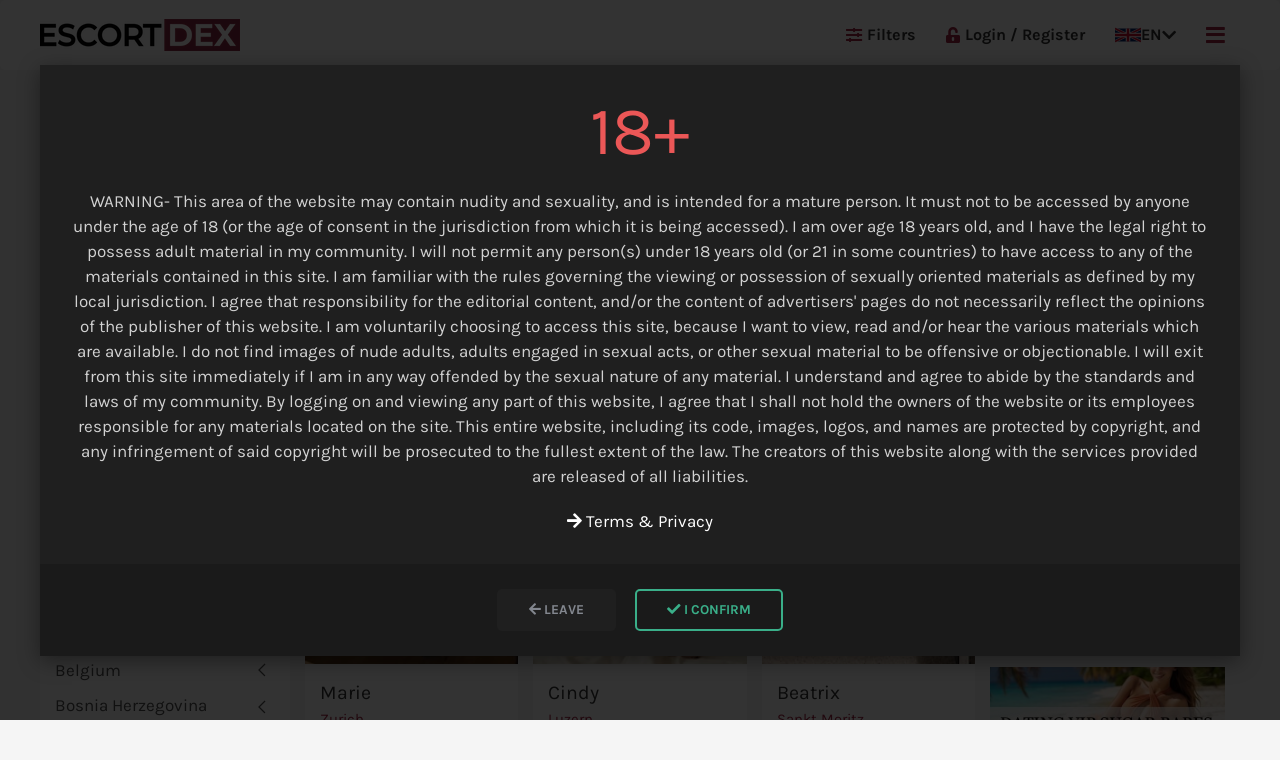

--- FILE ---
content_type: text/html; charset=utf-8
request_url: https://escortdex.com/map/switzerland/
body_size: 32640
content:
<!DOCTYPE html><html lang="en"><head><meta http-equiv="content-type" content="text/html; charset=utf-8"><meta name="viewport" content="width=device-width,minimum-scale=1,initial-scale=1"><link href='https://cdn.jsdelivr.net' rel='preconnect' crossorigin><link href='https://cdnjs.cloudflare.com' rel='preconnect' crossorigin><link href='https://analytics.ahrefs.com' rel='preconnect' crossorigin><link href='https://unpkg.com' rel='preconnect' crossorigin><script>(function(){var script=document.createElement('script');script.src='https://analytics.ahrefs.com/analytics.js';script.setAttribute('data-key','YbgujiK3rTsiuzW+94coVg');script.async=!0;document.head.appendChild(script)})()</script><link rel="apple-touch-icon" sizes="180x180" href="/apple-touch-icon.ico"><link rel="icon" type="image/x-icon" sizes="16x16" href="/favicon.ico"><link rel="stylesheet" href="https://cdnjs.cloudflare.com/ajax/libs/uikit/3.16.15/css/uikit.min.css"><link rel="stylesheet" href="/site/assets/pwpc/pwpc-1fe1c22447d97fd3e86143eda824431e574acb13.css"><link rel="preconnect" href="https://fonts.bunny.net" crossorigin><link rel="preload" href="https://fonts.bunny.net/css?family=karla:200,400,700&display=swap" as="style" onload="this.onload=null;this.rel='stylesheet'" crossorigin><noscript><link href="https://fonts.bunny.net/css?family=karla:200,400,700&display=swap" rel="stylesheet" crossorigin></noscript><link rel="preload" href="https://cdnjs.cloudflare.com/ajax/libs/font-awesome/5.13.0/css/all.min.css" as="style" onload="this.onload=null;this.rel='stylesheet'"><noscript><link rel="stylesheet" href="https://cdnjs.cloudflare.com/ajax/libs/font-awesome/5.13.0/css/all.min.css"></noscript><script defer src="/site/assets/pwpc/pwpc-79e7164231eb1707ba2dc9e8c8484f69581eaba4.js"></script><script>(function(w){"use strict";var loadCSS=function(href,before,media,attributes){var doc=w.document;var ss=doc.createElement("link");var ref;if(before){ref=before}else{var refs=(doc.body||doc.getElementsByTagName("head")[0]).childNodes;ref=refs[refs.length-1]}
var sheets=doc.styleSheets;if(attributes){for(var attributeName in attributes){if(attributes.hasOwnProperty(attributeName)){ss.setAttribute(attributeName,attributes[attributeName])}}}
ss.rel="stylesheet";ss.href=href;ss.media="only x";function ready(cb){if(doc.body){return cb()}
setTimeout(function(){ready(cb)})}
ready(function(){ref.parentNode.insertBefore(ss,(before?ref:ref.nextSibling))});var onloadcssdefined=function(cb){var resolvedHref=ss.href;var i=sheets.length;while(i--){if(sheets[i].href===resolvedHref){return cb()}}
setTimeout(function(){onloadcssdefined(cb)})};function loadCB(){if(ss.addEventListener){ss.removeEventListener("load",loadCB)}
ss.media=media||"all"}
if(ss.addEventListener){ss.addEventListener("load",loadCB)}
ss.onloadcssdefined=onloadcssdefined;onloadcssdefined(loadCB);return ss};if(typeof exports!=="undefined"){exports.loadCSS=loadCSS}else{w.loadCSS=loadCSS}}(typeof global!=="undefined"?global:this));(function(w){var relList=w.document.createElement("link").relList;if(relList&&relList.supports&&relList.supports("preload")){return}
var links=w.document.getElementsByTagName("link");for(var i=0;i<links.length;i++){var link=links[i];if(link.rel==="preload"&&link.getAttribute("as")==="style"){w.loadCSS(link.href,link,link.getAttribute("media"));link.rel=null}}}(typeof global!=="undefined"?global:this))</script><title>Escort Switzerland </title><meta name="description" content="Switzerland Escort Directory - Real high class escort girls available for incall and outcall escort service. With recent images, phone numbers and WhatsApp. "><link rel="canonical" href="https://escortdex.com/map/switzerland/"><meta property="og:title" content="Escort Switzerland"><meta property="og:description" content="Switzerland Escort Directory - Real high class escort girls available for incall and outcall escort service. With recent images, phone numbers and WhatsApp."><meta property="og:image:alt" content="Escort Switzerland"><meta property="og:type" content="website"><meta property="og:site_name" content="Escort Dex"><meta property="og:url" content="https://escortdex.com/map/switzerland/"><meta name="twitter:card" content="summary"><meta name="twitter:site" content="@escortdex"><meta name="twitter:creator" content="@escortdex"><meta name="generator" content="EscortDex"><meta name="msvalidate.01" content="&lt;meta name=&quot;msvalidate.01&quot; content=&quot;FDCBE341BDD945CEB19F13EBFC770A9B&quot; /&gt;"><script>const cms={"sitename":"EscortDex.com","jsonUrl":"\/system\/json\/","apiUrl":"","ajaxUrl":"\/system\/ajax\/","partnersSubmit":"\/partners-submit","current_lang_url":"home","location_json":"\/api\/cities.json","cities_json_url":"\/site\/templates\/system\/lib\/cities.json","isLoggedIn":!1,"profileImageMaxFileSize":"100","banner_price_home":null,"banner_price_home_big":null,"banner_price_category":null,"ads_counter":!0,"bump_price":"3","city_price":"5"};const lng={"profile_image_removed":"Profile Image Removed","profile_image_changed":"Profile image has been changed","max_file_size_is":"Max file size is","are_you_sure":"Are you sure?","yes":"Yes","cancel":"Cancel","remove":"Remove","done":"Done!","select":"Select","more":"More","less":"Less","location":"Location","search":"Search by City","seearch_by_city":"Search city name","please_select_city":"Please select a city"};console.log(cms)</script><script src="https://cdnjs.cloudflare.com/ajax/libs/uikit/3.16.15/js/uikit.min.js" defer></script></head><body class='page-tmpl-48'><div id="wrapper"><div class="uk-hidden@l"><div id="mobile-header" class="uk-position-relative"><div class="uk-flex uk-flex-middle uk-flex-between uk-height-1-1"><a href="/" class="tm-link-reset uk-margin-right"> <img src="/site/assets/files/1017/escortdex-logo.png" alt="EscortDex.com" width="150" height="32" /> </a><div class="language-menu"><a href="#" class="uk-flex uk-flex-middle"><svg xmlns="http://www.w3.org/2000/svg" viewBox="0 0 60 30" width="26" height="16">
<desc>English</desc>
<clipPath id="s">
	<path d="M0,0 v30 h60 v-30 z"/></clipPath>
<clipPath id="t">
	<path d="M30,15 h30 v15 z v15 h-30 z h-30 v-15 z v-15 h30 z"/></clipPath>
<g clip-path="url(#s)">
	<path d="M0,0 v30 h60 v-30 z" fill="#012169"/>
	<path d="M0,0 L60,30 M60,0 L0,30" stroke="#fff" stroke-width="6"/>
	<path d="M0,0 L60,30 M60,0 L0,30" clip-path="url(#t)" stroke="#C8102E" stroke-width="4"/>
	<path d="M30,0 v30 M0,15 h60" stroke="#fff" stroke-width="10"/>
	<path d="M30,0 v30 M0,15 h60" stroke="#C8102E" stroke-width="6"/></g></svg> <span class="uk-margin-small-left">EN</span> <i class="fa fa-chevron-down uk-margin-small-left"></i> </a><div class="uk-dropdown" uk-dropdown="mode: click; pos: bottom-justify;"><ul class="uk-nav uk-dropdown-nav"><li><a href="/de/karte/schweiz/" class="uk-flex uk-flex-middle"><svg xmlns="http://www.w3.org/2000/svg" width="26" height="16" viewBox="0 0 5 3">
	<desc>German</desc>
	<rect id="black_stripe" width="5" height="3" y="0" x="0" fill="#000"/>
	<rect id="red_stripe" width="5" height="2" y="1" x="0" fill="#D00"/>
	<rect id="gold_stripe" width="5" height="1" y="2" x="0" fill="#FFCE00"/></svg> <span class="uk-margin-small-left">DE</span> </a></li><li><a href="/nl/kaart/zwitserland/" class="uk-flex uk-flex-middle"><svg xmlns="http://www.w3.org/2000/svg" width="26" height="16" viewBox="0 0 5 3">
	<desc>Netherlands</desc>
	<rect id="black_stripe" width="5" height="3" y="0" x="0" fill="#FF4B55"/>
	<rect id="red_stripe" width="5" height="2" y="1" x="0" fill="#fff"/>
	<rect id="gold_stripe" width="5" height="1" y="2" x="0" fill="#41479B"/></svg> <span class="uk-margin-small-left">NL</span> </a></li></ul></div></div><div style="font-size:20px;"><a class="uk-margin-left" href="#main-menu" uk-toggle> <i class="fas fa-bars"></i> </a></div></div></div></div><div id="header" class="uk-visible@l" uk-sticky="show-on-up: true;animation: uk-animation-slide-top;"><div id="navbar" class="tm-bg-white tm-border-radius uk-position-relative"><div class="uk-container"><nav class="uk-navbar uk-navbar-container" uk-navbar><div class="uk-navbar-left"><a href="/" class="tm-link-reset uk-margin-right"> <img src="/site/assets/files/1017/escortdex-logo.png" alt="EscortDex.com" width="200" height="32" /> </a></div><div class="uk-navbar-right uk-text-bold"><ul class="uk-navbar-nav"><li class="uk-visible@l"><a href="#filters-menu" class="tm-link-normal uk-text-bold" uk-toggle> <i class="fas fa-sliders-h tm-margin-mini-right uk-text-primary"></i>
Filters </a></li><li><a href="/login/"> <i class="fas fa-unlock-alt tm-margin-mini-right uk-text-primary"></i>
Login / Register </a></li><li class="language-menu"><a href="#"><svg xmlns="http://www.w3.org/2000/svg" viewBox="0 0 60 30" width="26" height="16">
<desc>English</desc>
<clipPath id="s">
	<path d="M0,0 v30 h60 v-30 z"/></clipPath>
<clipPath id="t">
	<path d="M30,15 h30 v15 z v15 h-30 z h-30 v-15 z v-15 h30 z"/></clipPath>
<g clip-path="url(#s)">
	<path d="M0,0 v30 h60 v-30 z" fill="#012169"/>
	<path d="M0,0 L60,30 M60,0 L0,30" stroke="#fff" stroke-width="6"/>
	<path d="M0,0 L60,30 M60,0 L0,30" clip-path="url(#t)" stroke="#C8102E" stroke-width="4"/>
	<path d="M30,0 v30 M0,15 h60" stroke="#fff" stroke-width="10"/>
	<path d="M30,0 v30 M0,15 h60" stroke="#C8102E" stroke-width="6"/></g></svg>
EN <i class="fa fa-chevron-down"></i> </a><div class="uk-dropdown" uk-dropdown><ul class="uk-nav uk-dropdown-nav"><li><a href="/de/karte/schweiz/"><svg xmlns="http://www.w3.org/2000/svg" width="26" height="16" viewBox="0 0 5 3">
	<desc>German</desc>
	<rect id="black_stripe" width="5" height="3" y="0" x="0" fill="#000"/>
	<rect id="red_stripe" width="5" height="2" y="1" x="0" fill="#D00"/>
	<rect id="gold_stripe" width="5" height="1" y="2" x="0" fill="#FFCE00"/></svg>
DE </a></li><li><a href="/nl/kaart/zwitserland/"><svg xmlns="http://www.w3.org/2000/svg" width="26" height="16" viewBox="0 0 5 3">
	<desc>Netherlands</desc>
	<rect id="black_stripe" width="5" height="3" y="0" x="0" fill="#FF4B55"/>
	<rect id="red_stripe" width="5" height="2" y="1" x="0" fill="#fff"/>
	<rect id="gold_stripe" width="5" height="1" y="2" x="0" fill="#41479B"/></svg>
NL </a></li></ul></div></li><li><a class="uk-text-primary" href="#main-menu" uk-toggle> <i class="fas fa-bars fa-lg"></i> </a></li></ul></div></nav></div></div></div><script type="application/ld+json">{"@context":"https://schema.org","@type":"BreadcrumbList","itemListElement":[{"@type":"ListItem","position":1,"name":"Home","item":"https://escortdex.com/"},{"@type":"ListItem","position":2,"name":"Location","item":"https://escortdex.com/map/"},{"@type":"ListItem","position":3,"name":"Switzerland","item":"https://escortdex.com/map/switzerland/"}]}</script><div class="uk-margin-medium" uk-height-viewport="expand: true"><div class="uk-container uk-margin-bottom"><div class="uk-grid-match uk-grid" uk-grid><div class="uk-width-expand@m"><h1 class="uk-margin-small">Escort Switzerland </h1><div><p>Are you looking for an escort in Switzerland? EscortDex.com gives you the best experience find agencies, independent escorts or erotic massage providers in your current area in Switzerland.</p></div><ul class="uk-breadcrumb uk-margin-small-top"><li><a href="/" title="Home Page">Home</a></li><li><span> <a href="/map/" title="Location">Location</a> </span></li><li><span> <a href="/map/switzerland/" title="Switzerland">Switzerland Escort</a> </span></li><li><span>Switzerland</span></li></ul></div></div></div><div class="uk-container uk-margin-bottom uk-hidden@l"><div class="uk-grid uk-grid-small" uk-grid><div class="uk-width-expand"><button class="uk-button uk-button-primary uk-width-1-1" type="button" onclick="sidebarLocation()"><i class="fas fa-globe"></i>
Location </button></div><div class="uk-width-expand"><button uk-toggle="target: #filters-menu" type="button" class="uk-button uk-button-primary uk-width-1-1"><i class="fas fa-sliders-h"></i>
Filters </button></div></div></div><div class="uk-container"><div class="uk-grid uk-grid-small uk-grid-match" uk-grid><div id="sidebar-location" class="uk-width-auto" onclick="sidebarLocationClose(true)"><div id="location-sidebar" class="tm-bg-white uk-padding-small" style="width: 250px;"><input id="autoComplete" class="uk-input uk-width-1-1 uk-form-small search uk-margin-small-bottom" type="search" name="text" placeholder="Search..." /><ul id="location-nav" class="uk-nav uk-nav-default uk-nav-parent-icon" uk-nav><li class="uk-parent"><a href="/map/albania/" title="Albania">
Albania </a><ul class="uk-nav-sub"><li><a href="/map/albania/durres/" title="Durres">
Durres </a></li><li><a href="/map/albania/fier/" title="Fier">
Fier </a></li><li><a href="/map/albania/tirana/" title="Tirana">
Tirana </a></li></ul></li><li class="uk-parent"><a href="/map/algeria/" title="Algeria">
Algeria </a><ul class="uk-nav-sub"><li><a href="/map/algeria/algiers/" title="Algiers">
Algiers </a></li><li><a href="/map/algeria/souk-ahras/" title="Souk Ahras">
Souk Ahras </a></li></ul></li><li class="uk-parent"><a href="/map/argentina/" title="Argentina">
Argentina </a><ul class="uk-nav-sub"><li><a href="/map/argentina/bariloche/" title="Bariloche">
Bariloche </a></li><li><a href="/map/argentina/buenos-aires/" title="Buenos Aires">
Buenos Aires </a></li><li><a href="/map/argentina/cordoba/" title="Córdoba">
Córdoba </a></li><li><a href="/map/argentina/montevideo/" title="Montevideo">
Montevideo </a></li></ul></li><li class="uk-parent"><a href="/map/armenia/" title="Armenia">
Armenia </a><ul class="uk-nav-sub"><li><a href="/map/armenia/yerevan/" title="Yerevan">
Yerevan </a></li></ul></li><li class="uk-parent"><a href="/map/australia/" title="Australia">
Australia </a><ul class="uk-nav-sub"><li><a href="/map/australia/adelaide/" title="Adelaide">
Adelaide </a></li><li><a href="/map/australia/albany/" title="Albany">
Albany </a></li><li><a href="/map/australia/armidale/" title="Armidale">
Armidale </a></li><li><a href="/map/australia/batemans-bay/" title="Batemans Bay">
Batemans Bay </a></li><li><a href="/map/australia/blue-mountain/" title="Blue Mountain">
Blue Mountain </a></li><li><a href="/map/australia/bowral/" title="Bowral">
Bowral </a></li><li><a href="/map/australia/brisbane/" title="Brisbane">
Brisbane </a></li><li><a href="/map/australia/cairns/" title="Cairns">
Cairns </a></li><li><a href="/map/australia/canberra/" title="Canberra">
Canberra </a></li><li><a href="/map/australia/darwin/" title="Darwin">
Darwin </a></li><li><a href="/map/australia/gold-coast/" title="Gold Coast">
Gold Coast </a></li><li><a href="/map/australia/gosford/" title="Gosford">
Gosford </a></li><li><a href="/map/australia/hobart/" title="Hobart">
Hobart </a></li><li><a href="/map/australia/melbourne/" title="Melbourne">
Melbourne </a></li><li><a href="/map/australia/perth/" title="Perth">
Perth </a></li><li><a href="/map/australia/sunshine-coast/" title="Sunshine Coast">
Sunshine Coast </a></li><li><a href="/map/australia/sydney/" title="Sydney">
Sydney </a></li><li><a href="/map/australia/tamworth/" title="Tamworth">
Tamworth </a></li><li><a href="/map/australia/toowoomba/" title="Toowoomba">
Toowoomba </a></li><li><a href="/map/australia/townsville/" title="Townsville">
Townsville </a></li><li><a href="/map/australia/windsor/" title="Windsor">
Windsor </a></li><li><a href="/map/australia/wollongong/" title="Wollongong">
Wollongong </a></li></ul></li><li class="uk-parent"><a href="/map/austria/" title="Austria">
Austria </a><ul class="uk-nav-sub"><li><a href="/map/austria/amstetten/" title="Amstetten">
Amstetten </a></li><li><a href="/map/austria/baden/" title="Baden">
Baden </a></li><li><a href="/map/austria/bregenz/" title="Bregenz">
Bregenz </a></li><li><a href="/map/austria/graz/" title="Graz">
Graz </a></li><li><a href="/map/austria/innsbruck/" title="Innsbruck">
Innsbruck </a></li><li><a href="/map/austria/ischgl/" title="Ischgl">
Ischgl </a></li><li><a href="/map/austria/kitzbuhel/" title="Kitzbuhel">
Kitzbuhel </a></li><li><a href="/map/austria/klagenfurt/" title="Klagenfurt">
Klagenfurt </a></li><li><a href="/map/austria/langenfeld/" title="Längenfeld">
Längenfeld </a></li><li><a href="/map/austria/liezen/" title="Liezen">
Liezen </a></li><li><a href="/map/austria/linz/" title="Linz">
Linz </a></li><li><a href="/map/austria/salzburg/" title="Salzburg">
Salzburg </a></li><li><a href="/map/austria/traun/" title="Traun">
Traun </a></li><li><a href="/map/austria/vienna/" title="Vienna">
Vienna </a></li><li><a href="/map/austria/villach/" title="Villach">
Villach </a></li><li><a href="/map/austria/wels/" title="Wels">
Wels </a></li></ul></li><li class="uk-parent"><a href="/map/azerbaijan/" title="Azerbaijan">
Azerbaijan </a><ul class="uk-nav-sub"><li><a href="/map/azerbaijan/baku/" title="Baku">
Baku </a></li></ul></li><li class="uk-parent"><a href="/map/bahrain/" title="Bahrain">
Bahrain </a><ul class="uk-nav-sub"><li><a href="/map/bahrain/al-riffa/" title="Al Riffa">
Al Riffa </a></li><li><a href="/map/bahrain/juffair/" title="Juffair">
Juffair </a></li><li><a href="/map/bahrain/manama/" title="Manama">
Manama </a></li><li><a href="/map/bahrain/seef/" title="Seef">
Seef </a></li></ul></li><li class="uk-parent"><a href="/map/belarus/" title="Belarus">
Belarus </a><ul class="uk-nav-sub"><li><a href="/map/belarus/grodno/" title="Grodno">
Grodno </a></li><li><a href="/map/belarus/minsk/" title="Minsk">
Minsk </a></li><li><a href="/map/belarus/mogilev/" title="Mogilev">
Mogilev </a></li></ul></li><li class="uk-parent"><a href="/map/belgium/" title="Belgium">
Belgium </a><ul class="uk-nav-sub"><li><a href="/map/belgium/aalst/" title="Aalst">
Aalst </a></li><li><a href="/map/belgium/aarschot/" title="Aarschot">
Aarschot </a></li><li><a href="/map/belgium/affligem/" title="Affligem">
Affligem </a></li><li><a href="/map/belgium/anderlecht/" title="Anderlecht">
Anderlecht </a></li><li><a href="/map/belgium/antwerp/" title="Antwerp">
Antwerp </a></li><li><a href="/map/belgium/arlon/" title="Arlon">
Arlon </a></li><li><a href="/map/belgium/aubange/" title="Aubange">
Aubange </a></li><li><a href="/map/belgium/bruges/" title="Bruges">
Bruges </a></li><li><a href="/map/belgium/brussels/" title="Brussels">
Brussels </a></li><li><a href="/map/belgium/charleroi/" title="Charleroi">
Charleroi </a></li><li><a href="/map/belgium/deinze/" title="Deinze">
Deinze </a></li><li><a href="/map/belgium/dilsen/" title="Dilsen">
Dilsen </a></li><li><a href="/map/belgium/genk/" title="Genk">
Genk </a></li><li><a href="/map/belgium/gent/" title="Gent">
Gent </a></li><li><a href="/map/belgium/hasselt/" title="Hasselt">
Hasselt </a></li><li><a href="/map/belgium/ixelles/" title="Ixelles">
Ixelles </a></li><li><a href="/map/belgium/knokke/" title="Knokke">
Knokke </a></li><li><a href="/map/belgium/kortrijk/" title="Kortrijk">
Kortrijk </a></li><li><a href="/map/belgium/la-louviere/" title="La Louviere">
La Louviere </a></li><li><a href="/map/belgium/leuven/" title="Leuven">
Leuven </a></li><li><a href="/map/belgium/liege/" title="Liege">
Liege </a></li><li><a href="/map/belgium/limburg/" title="Limburg">
Limburg </a></li><li><a href="/map/belgium/mechelen/" title="Mechelen">
Mechelen </a></li><li><a href="/map/belgium/mons/" title="Mons">
Mons </a></li><li><a href="/map/belgium/namur/" title="Namur">
Namur </a></li><li><a href="/map/belgium/oostende/" title="Oostende">
Oostende </a></li><li><a href="/map/belgium/tournai/" title="Tournai">
Tournai </a></li></ul></li><li class="uk-parent"><a href="/map/bosnia-herzegovina/" title="Bosnia Herzegovina">
Bosnia Herzegovina </a><ul class="uk-nav-sub"><li><a href="/map/bosnia-herzegovina/banja-luka/" title="Banja Luka">
Banja Luka </a></li><li><a href="/map/bosnia-herzegovina/mostar/" title="Mostar">
Mostar </a></li><li><a href="/map/bosnia-herzegovina/sarajevo/" title="Sarajevo">
Sarajevo </a></li><li><a href="/map/bosnia-herzegovina/zenica/" title="Zenica">
Zenica </a></li></ul></li><li class="uk-parent"><a href="/map/brazil/" title="Brazil">
Brazil </a><ul class="uk-nav-sub"><li><a href="/map/brazil/belem/" title="Belém">
Belém </a></li><li><a href="/map/brazil/belo-horizonte/" title="Belo Horizonte">
Belo Horizonte </a></li><li><a href="/map/brazil/brasilia/" title="Brasilia">
Brasilia </a></li><li><a href="/map/brazil/campinas/" title="Campinas">
Campinas </a></li><li><a href="/map/brazil/curitiba/" title="Curitiba">
Curitiba </a></li><li><a href="/map/brazil/florianopolis/" title="Florianopolis">
Florianopolis </a></li><li><a href="/map/brazil/fortaleza/" title="Fortaleza">
Fortaleza </a></li><li><a href="/map/brazil/foz-do-iguazu/" title="Foz do Iguazu">
Foz do Iguazu </a></li><li><a href="/map/brazil/joao-pessoa/" title="Joao Pessoa">
Joao Pessoa </a></li><li><a href="/map/brazil/porto-alegre/" title="Porto Alegre">
Porto Alegre </a></li><li><a href="/map/brazil/recife/" title="Recife">
Recife </a></li><li><a href="/map/brazil/rio-de-janeiro/" title="Rio de Janeiro">
Rio de Janeiro </a></li><li><a href="/map/brazil/rondonia/" title="Rondonia">
Rondonia </a></li><li><a href="/map/brazil/salvador/" title="Salvador">
Salvador </a></li><li><a href="/map/brazil/sao-paulo/" title="Sao Paulo">
Sao Paulo </a></li><li><a href="/map/brazil/uberlandia/" title="Uberlândia">
Uberlândia </a></li><li><a href="/map/brazil/vitoria/" title="Vitória">
Vitória </a></li></ul></li><li class="uk-parent"><a href="/map/bulgaria/" title="Bulgaria">
Bulgaria </a><ul class="uk-nav-sub"><li><a href="/map/bulgaria/albena/" title="Albena">
Albena </a></li><li><a href="/map/bulgaria/balchik/" title="Balchik">
Balchik </a></li><li><a href="/map/bulgaria/bansko/" title="Bansko">
Bansko </a></li><li><a href="/map/bulgaria/blagoevgrad/" title="Blagoevgrad">
Blagoevgrad </a></li><li><a href="/map/bulgaria/borovets/" title="Borovets">
Borovets </a></li><li><a href="/map/bulgaria/burgas/" title="Burgas">
Burgas </a></li><li><a href="/map/bulgaria/golden-sands/" title="Golden Sands">
Golden Sands </a></li><li><a href="/map/bulgaria/nesebar/" title="Nesebar">
Nesebar </a></li><li><a href="/map/bulgaria/obzor/" title="Obzor">
Obzor </a></li><li><a href="/map/bulgaria/plovdiv/" title="Plovdiv">
Plovdiv </a></li><li><a href="/map/bulgaria/primorsko/" title="Primorsko">
Primorsko </a></li><li><a href="/map/bulgaria/sofia/" title="Sofia">
Sofia </a></li><li><a href="/map/bulgaria/sozopol/" title="Sozopol">
Sozopol </a></li><li><a href="/map/bulgaria/sunny-beach/" title="Sunny Beach">
Sunny Beach </a></li><li><a href="/map/bulgaria/sveti-vlas/" title="Sveti Vlas">
Sveti Vlas </a></li><li><a href="/map/bulgaria/varna/" title="Varna">
Varna </a></li></ul></li><li class="uk-parent"><a href="/map/cambodia/" title="Cambodia">
Cambodia </a><ul class="uk-nav-sub"><li><a href="/map/cambodia/phnom-penh/" title="Phnom Penh">
Phnom Penh </a></li><li><a href="/map/cambodia/siem-reap/" title="Siem Reap">
Siem Reap </a></li></ul></li><li class="uk-parent"><a href="/map/cameroon/" title="Cameroon">
Cameroon </a><ul class="uk-nav-sub"><li><a href="/map/cameroon/douala/" title="Douala">
Douala </a></li><li><a href="/map/cameroon/yaounde/" title="Yaounde">
Yaounde </a></li></ul></li><li class="uk-parent"><a href="/map/canada/" title="Canada">
Canada </a><ul class="uk-nav-sub"><li><a href="/map/canada/abbotsford/" title="Abbotsford">
Abbotsford </a></li><li><a href="/map/canada/ajax/" title="Ajax">
Ajax </a></li><li><a href="/map/canada/barrie/" title="Barrie">
Barrie </a></li><li><a href="/map/canada/belleville/" title="Belleville">
Belleville </a></li><li><a href="/map/canada/bramptom/" title="Bramptom">
Bramptom </a></li><li><a href="/map/canada/brantford/" title="Brantford">
Brantford </a></li><li><a href="/map/canada/calgary/" title="Calgary">
Calgary </a></li><li><a href="/map/canada/campbellton/" title="Campbellton">
Campbellton </a></li><li><a href="/map/canada/chilliwack/" title="Chilliwack">
Chilliwack </a></li><li><a href="/map/canada/coquitlam/" title="Coquitlam">
Coquitlam </a></li><li><a href="/map/canada/cranbrook/" title="Cranbrook">
Cranbrook </a></li><li><a href="/map/canada/edmonton/" title="Edmonton">
Edmonton </a></li><li><a href="/map/canada/fort-mcmurray/" title="Fort McMurray">
Fort McMurray </a></li><li><a href="/map/canada/fort-saint-john/" title="Fort Saint John">
Fort Saint John </a></li><li><a href="/map/canada/fredericton/" title="Fredericton">
Fredericton </a></li><li><a href="/map/canada/granby/" title="Granby">
Granby </a></li><li><a href="/map/canada/guelph/" title="Guelph">
Guelph </a></li><li><a href="/map/canada/halifax/" title="Halifax">
Halifax </a></li><li><a href="/map/canada/hamilton/" title="Hamilton">
Hamilton </a></li><li><a href="/map/canada/kamloops/" title="Kamloops">
Kamloops </a></li><li><a href="/map/canada/kelowna/" title="Kelowna">
Kelowna </a></li><li><a href="/map/canada/kenora/" title="Kenora">
Kenora </a></li><li><a href="/map/canada/kitchener/" title="Kitchener">
Kitchener </a></li><li><a href="/map/canada/kitimat/" title="Kitimat">
Kitimat </a></li><li><a href="/map/canada/laval/" title="Laval">
Laval </a></li><li><a href="/map/canada/mississauga/" title="Mississauga">
Mississauga </a></li><li><a href="/map/canada/moncton/" title="Moncton">
Moncton </a></li><li><a href="/map/canada/montreal/" title="Montreal">
Montreal </a></li><li><a href="/map/canada/nelson/" title="Nelson">
Nelson </a></li><li><a href="/map/canada/newmarket/" title="Newmarket">
Newmarket </a></li><li><a href="/map/canada/niagara-falls/" title="Niagara Falls">
Niagara Falls </a></li><li><a href="/map/canada/oshawa/" title="Oshawa">
Oshawa </a></li><li><a href="/map/canada/ottawa/" title="Ottawa">
Ottawa </a></li><li><a href="/map/canada/prince-george/" title="Prince George">
Prince George </a></li><li><a href="/map/canada/quebec/" title="Québec">
Québec </a></li><li><a href="/map/canada/regina/" title="Regina">
Regina </a></li><li><a href="/map/canada/sarnia/" title="Sarnia">
Sarnia </a></li><li><a href="/map/canada/saskatoon/" title="Saskatoon">
Saskatoon </a></li><li><a href="/map/canada/sherbrooke/" title="Sherbrooke">
Sherbrooke </a></li><li><a href="/map/canada/st-johns/" title="St. John&#039;s">
St. John&#039;s </a></li><li><a href="/map/canada/toronto/" title="Toronto">
Toronto </a></li><li><a href="/map/canada/vancouver/" title="Vancouver">
Vancouver </a></li><li><a href="/map/canada/victoria/" title="Victoria">
Victoria </a></li><li><a href="/map/canada/welland/" title="Welland">
Welland </a></li><li><a href="/map/canada/winnipeg/" title="Winnipeg">
Winnipeg </a></li></ul></li><li class="uk-parent"><a href="/map/caribbean/" title="Caribbean">
Caribbean </a><ul class="uk-nav-sub"><li><a href="/map/caribbean/aruba/" title="Aruba">
Aruba </a></li><li><a href="/map/caribbean/bahamas/" title="Bahamas">
Bahamas </a></li><li><a href="/map/caribbean/barbados/" title="Barbados">
Barbados </a></li><li><a href="/map/caribbean/cayman-islands/" title="Cayman Islands">
Cayman Islands </a></li><li><a href="/map/caribbean/cuba/" title="Cuba">
Cuba </a></li><li><a href="/map/caribbean/dominican-republic/" title="Dominican Republic">
Dominican Republic </a></li><li><a href="/map/caribbean/jamaica/" title="Jamaica">
Jamaica </a></li><li><a href="/map/caribbean/port-of-spain/" title="Port of Spain">
Port of Spain </a></li><li><a href="/map/caribbean/puerto-rico/" title="Puerto Rico">
Puerto Rico </a></li><li><a href="/map/caribbean/punta-cana/" title="Punta Cana">
Punta Cana </a></li><li><a href="/map/caribbean/saint-martin/" title="Saint Martin">
Saint Martin </a></li><li><a href="/map/caribbean/st.lucia/" title="St.Lucia">
St.Lucia </a></li><li><a href="/map/caribbean/trinidad-and-tobago/" title="Trinidad and Tobago">
Trinidad and Tobago </a></li><li><a href="/map/caribbean/turks-and-caicos-islands/" title="Turks and Caicos Islands">
Turks and Caicos Islands </a></li></ul></li><li class="uk-parent"><a href="/map/chile/" title="Chile">
Chile </a><ul class="uk-nav-sub"><li><a href="/map/chile/antofagasta/" title="Antofagasta">
Antofagasta </a></li><li><a href="/map/chile/calama/" title="Calama">
Calama </a></li><li><a href="/map/chile/la-serena/" title="La Serena">
La Serena </a></li><li><a href="/map/chile/santiago-de-chile/" title="Santiago de Chile">
Santiago de Chile </a></li></ul></li><li class="uk-parent"><a href="/map/china/" title="China">
China </a><ul class="uk-nav-sub"><li><a href="/map/china/beijing/" title="Beijing">
Beijing </a></li><li><a href="/map/china/chengdu/" title="Chengdu">
Chengdu </a></li><li><a href="/map/china/chongqing/" title="Chongqing">
Chongqing </a></li><li><a href="/map/china/guangzhou/" title="Guangzhou">
Guangzhou </a></li><li><a href="/map/china/hangzhou/" title="Hangzhou">
Hangzhou </a></li><li><a href="/map/china/hong-kong/" title="Hong Kong">
Hong Kong </a></li><li><a href="/map/china/jinan/" title="Jinan">
Jinan </a></li><li><a href="/map/china/macau/" title="Macau">
Macau </a></li><li><a href="/map/china/nanjing/" title="Nanjing">
Nanjing </a></li><li><a href="/map/china/ningbo/" title="Ningbo">
Ningbo </a></li><li><a href="/map/china/qingdao/" title="Qingdao">
Qingdao </a></li><li><a href="/map/china/shanghai/" title="Shanghai">
Shanghai </a></li><li><a href="/map/china/shenyang/" title="Shenyang">
Shenyang </a></li><li><a href="/map/china/shenzhen/" title="Shenzhen">
Shenzhen </a></li><li><a href="/map/china/suzhou/" title="Suzhou">
Suzhou </a></li><li><a href="/map/china/tianjin/" title="Tianjin">
Tianjin </a></li><li><a href="/map/china/xiamen/" title="Xiamen">
Xiamen </a></li><li><a href="/map/china/xian/" title="Xian">
Xian </a></li></ul></li><li class="uk-parent"><a href="/map/colombia/" title="Colombia">
Colombia </a><ul class="uk-nav-sub"><li><a href="/map/colombia/armenia/" title="Armenia">
Armenia </a></li><li><a href="/map/colombia/barranquilla/" title="Barranquilla">
Barranquilla </a></li><li><a href="/map/colombia/bogota/" title="Bogota">
Bogota </a></li><li><a href="/map/colombia/cartagena/" title="Cartagena">
Cartagena </a></li><li><a href="/map/colombia/ibague/" title="Ibagué">
Ibagué </a></li><li><a href="/map/colombia/medellin/" title="Medellin">
Medellin </a></li><li><a href="/map/colombia/pereira/" title="Pereira">
Pereira </a></li><li><a href="/map/colombia/santa-marta/" title="Santa Marta">
Santa Marta </a></li><li><a href="/map/colombia/santiago-de-cali/" title="Santiago de Cali">
Santiago de Cali </a></li><li><a href="/map/colombia/villavicencio/" title="Villavicencio">
Villavicencio </a></li></ul></li><li class="uk-parent"><a href="/map/costarica/" title="Costa Rica">
Costa Rica </a><ul class="uk-nav-sub"><li><a href="/map/costarica/alajuela/" title="Alajuela">
Alajuela </a></li><li><a href="/map/costarica/san-jose/" title="San José">
San José </a></li><li><a href="/map/costarica/tamarindo/" title="Tamarindo">
Tamarindo </a></li></ul></li><li class="uk-parent"><a href="/map/croatia/" title="Croatia">
Croatia </a><ul class="uk-nav-sub"><li><a href="/map/croatia/dubrovnik/" title="Dubrovnik">
Dubrovnik </a></li><li><a href="/map/croatia/osijek/" title="Osijek">
Osijek </a></li><li><a href="/map/croatia/porec/" title="Porec">
Porec </a></li><li><a href="/map/croatia/split/" title="Split">
Split </a></li><li><a href="/map/croatia/vukovar/" title="Vukovar">
Vukovar </a></li><li><a href="/map/croatia/zagreb/" title="Zagreb">
Zagreb </a></li></ul></li><li class="uk-parent"><a href="/map/cyprus/" title="Cyprus">
Cyprus </a><ul class="uk-nav-sub"><li><a href="/map/cyprus/ayia-napa/" title="Ayia Napa">
Ayia Napa </a></li><li><a href="/map/cyprus/larnaca/" title="Larnaca">
Larnaca </a></li><li><a href="/map/cyprus/limassol/" title="Limassol">
Limassol </a></li><li><a href="/map/cyprus/nicosia/" title="Nicosia">
Nicosia </a></li><li><a href="/map/cyprus/paphos/" title="Paphos">
Paphos </a></li></ul></li><li class="uk-parent"><a href="/map/czech-republic/" title="Czech Republic">
Czech Republic </a><ul class="uk-nav-sub"><li><a href="/map/czech-republic/brno/" title="Brno">
Brno </a></li><li><a href="/map/czech-republic/opava/" title="Opava">
Opava </a></li><li><a href="/map/czech-republic/ostrava/" title="Ostrava">
Ostrava </a></li><li><a href="/map/czech-republic/pilsen/" title="Pilsen">
Pilsen </a></li><li><a href="/map/czech-republic/prague/" title="Prague">
Prague </a></li><li><a href="/map/czech-republic/rozvadov/" title="Rozvadov">
Rozvadov </a></li></ul></li><li class="uk-parent"><a href="/map/denmark/" title="Denmark">
Denmark </a><ul class="uk-nav-sub"><li><a href="/map/denmark/aalborg/" title="Aalborg">
Aalborg </a></li><li><a href="/map/denmark/aarhus/" title="Aarhus">
Aarhus </a></li><li><a href="/map/denmark/copenhagen/" title="Copenhagen">
Copenhagen </a></li><li><a href="/map/denmark/esbjerg/" title="Esbjerg">
Esbjerg </a></li><li><a href="/map/denmark/fredericia/" title="Fredericia">
Fredericia </a></li><li><a href="/map/denmark/frederikshavn/" title="Frederikshavn">
Frederikshavn </a></li><li><a href="/map/denmark/herning/" title="Herning">
Herning </a></li><li><a href="/map/denmark/holstebro/" title="Holstebro">
Holstebro </a></li><li><a href="/map/denmark/hornsyld/" title="Hornsyld">
Hornsyld </a></li><li><a href="/map/denmark/horsens/" title="Horsens">
Horsens </a></li><li><a href="/map/denmark/kolding/" title="Kolding">
Kolding </a></li><li><a href="/map/denmark/naestved/" title="Naestved">
Naestved </a></li><li><a href="/map/denmark/odense/" title="Odense">
Odense </a></li><li><a href="/map/denmark/svendborg/" title="Svendborg">
Svendborg </a></li><li><a href="/map/denmark/taastrup/" title="Taastrup">
Taastrup </a></li><li><a href="/map/denmark/valby/" title="Valby">
Valby </a></li><li><a href="/map/denmark/vejle/" title="Vejle">
Vejle </a></li><li><a href="/map/denmark/vojens/" title="Vojens">
Vojens </a></li><li><a href="/map/denmark/zealand/" title="Zealand">
Zealand </a></li></ul></li><li class="uk-parent"><a href="/map/dr-congo/" title="DR Congo">
DR Congo </a><ul class="uk-nav-sub"><li><a href="/map/dr-congo/kinshasa/" title="Kinshasa">
Kinshasa </a></li></ul></li><li class="uk-parent"><a href="/map/ecuador/" title="Ecuador">
Ecuador </a><ul class="uk-nav-sub"><li><a href="/map/ecuador/atacames/" title="Atacames">
Atacames </a></li><li><a href="/map/ecuador/manta/" title="Manta">
Manta </a></li><li><a href="/map/ecuador/quito/" title="Quito">
Quito </a></li><li><a href="/map/ecuador/santiago-de-guayaquil/" title="Santiago de Guayaquil">
Santiago de Guayaquil </a></li></ul></li><li class="uk-parent"><a href="/map/egypt/" title="Egypt">
Egypt </a><ul class="uk-nav-sub"><li><a href="/map/egypt/beni-suef/" title="Beni Suef">
Beni Suef </a></li><li><a href="/map/egypt/cairo/" title="Cairo">
Cairo </a></li></ul></li><li class="uk-parent"><a href="/map/estonia/" title="Estonia">
Estonia </a><ul class="uk-nav-sub"><li><a href="/map/estonia/tallinn/" title="Tallinn">
Tallinn </a></li><li><a href="/map/estonia/tartu/" title="Tartu">
Tartu </a></li></ul></li><li class="uk-parent"><a href="/map/finland/" title="Finland">
Finland </a><ul class="uk-nav-sub"><li><a href="/map/finland/espoo/" title="Espoo">
Espoo </a></li><li><a href="/map/finland/forssa/" title="Forssa">
Forssa </a></li><li><a href="/map/finland/hameenlinna/" title="Hämeenlinna">
Hämeenlinna </a></li><li><a href="/map/finland/helsinki/" title="Helsinki">
Helsinki </a></li><li><a href="/map/finland/hyvinkaa/" title="Hyvinkaa">
Hyvinkaa </a></li><li><a href="/map/finland/inkoo/" title="Inkoo">
Inkoo </a></li><li><a href="/map/finland/joensuu/" title="Joensuu">
Joensuu </a></li><li><a href="/map/finland/jyvaskyla/" title="Jyvaskyla">
Jyvaskyla </a></li><li><a href="/map/finland/kajaani/" title="Kajaani">
Kajaani </a></li><li><a href="/map/finland/kemi/" title="Kemi">
Kemi </a></li><li><a href="/map/finland/kokkola/" title="Kokkola">
Kokkola </a></li><li><a href="/map/finland/kotka/" title="Kotka">
Kotka </a></li><li><a href="/map/finland/kouvola/" title="Kouvola">
Kouvola </a></li><li><a href="/map/finland/kuopio/" title="Kuopio">
Kuopio </a></li><li><a href="/map/finland/lahti/" title="Lahti">
Lahti </a></li><li><a href="/map/finland/mikkeli/" title="Mikkeli">
Mikkeli </a></li><li><a href="/map/finland/oulu/" title="Oulu">
Oulu </a></li><li><a href="/map/finland/pori/" title="Pori">
Pori </a></li><li><a href="/map/finland/rauma/" title="Rauma">
Rauma </a></li><li><a href="/map/finland/rovaniemi/" title="Rovaniemi">
Rovaniemi </a></li><li><a href="/map/finland/seinajoki/" title="Seinäjoki">
Seinäjoki </a></li><li><a href="/map/finland/tampere/" title="Tampere">
Tampere </a></li><li><a href="/map/finland/tornio/" title="Tornio">
Tornio </a></li><li><a href="/map/finland/turku/" title="Turku">
Turku </a></li><li><a href="/map/finland/vaasa/" title="Vaasa">
Vaasa </a></li><li><a href="/map/finland/vantaa/" title="Vantaa">
Vantaa </a></li><li><a href="/map/finland/varkaus/" title="Varkaus">
Varkaus </a></li></ul></li><li class="uk-parent"><a href="/map/france/" title="France">
France </a><ul class="uk-nav-sub"><li><a href="/map/france/aix-les-bains/" title="Aix les Bains">
Aix les Bains </a></li><li><a href="/map/france/aix-en-provence/" title="Aix-en-Provence">
Aix-en-Provence </a></li><li><a href="/map/france/ajaccio/" title="Ajaccio">
Ajaccio </a></li><li><a href="/map/france/albertiville/" title="Albertiville">
Albertiville </a></li><li><a href="/map/france/amiens/" title="Amiens">
Amiens </a></li><li><a href="/map/france/angers/" title="Angers">
Angers </a></li><li><a href="/map/france/angouleme/" title="Angouleme">
Angouleme </a></li><li><a href="/map/france/annecy/" title="Annecy">
Annecy </a></li><li><a href="/map/france/annemasse/" title="Annemasse">
Annemasse </a></li><li><a href="/map/france/antibes/" title="Antibes">
Antibes </a></li><li><a href="/map/france/antigny/" title="Antigny">
Antigny </a></li><li><a href="/map/france/asnieres/" title="Asnieres">
Asnieres </a></li><li><a href="/map/france/auxerre/" title="Auxerre">
Auxerre </a></li><li><a href="/map/france/avignon/" title="Avignon">
Avignon </a></li><li><a href="/map/france/bagneux/" title="Bagneux">
Bagneux </a></li><li><a href="/map/france/bastia/" title="Bastia">
Bastia </a></li><li><a href="/map/france/beaune/" title="Beaune">
Beaune </a></li><li><a href="/map/france/beauvais/" title="Beauvais">
Beauvais </a></li><li><a href="/map/france/belfort/" title="Belfort">
Belfort </a></li><li><a href="/map/france/benet/" title="Benet">
Benet </a></li><li><a href="/map/france/besancon/" title="Besançon">
Besançon </a></li><li><a href="/map/france/biarritz/" title="Biarritz">
Biarritz </a></li><li><a href="/map/france/bordeaux/" title="Bordeaux">
Bordeaux </a></li><li><a href="/map/france/boulogne-billancourt/" title="Boulogne Billancourt">
Boulogne Billancourt </a></li><li><a href="/map/france/boulogne-sur-mer/" title="Boulogne-sur-Mer">
Boulogne-sur-Mer </a></li><li><a href="/map/france/bourges/" title="Bourges">
Bourges </a></li><li><a href="/map/france/brest/" title="Brest">
Brest </a></li><li><a href="/map/france/bretigny-sur-orge/" title="Bretigny sur Orge">
Bretigny sur Orge </a></li><li><a href="/map/france/brie/" title="Brie">
Brie </a></li><li><a href="/map/france/brive-la-gaillarde/" title="Brive-la-Gaillarde">
Brive-la-Gaillarde </a></li><li><a href="/map/france/caen/" title="Caen">
Caen </a></li><li><a href="/map/france/calvados/" title="Calvados">
Calvados </a></li><li><a href="/map/france/cannes/" title="Cannes">
Cannes </a></li><li><a href="/map/france/chambery/" title="Chambery">
Chambery </a></li><li><a href="/map/france/chamonix-mont-blanc/" title="Chamonix-Mont-Blanc">
Chamonix-Mont-Blanc </a></li><li><a href="/map/france/chartres/" title="Chartres">
Chartres </a></li><li><a href="/map/france/clermont-ferrand/" title="Clermont-Ferrand">
Clermont-Ferrand </a></li><li><a href="/map/france/clichy/" title="Clichy">
Clichy </a></li><li><a href="/map/france/colmar/" title="Colmar">
Colmar </a></li><li><a href="/map/france/compiegne/" title="Compiègne">
Compiègne </a></li><li><a href="/map/france/courbevoie/" title="Courbevoie">
Courbevoie </a></li><li><a href="/map/france/courchevel/" title="Courchevel">
Courchevel </a></li><li><a href="/map/france/creteil/" title="Creteil">
Creteil </a></li><li><a href="/map/france/deauville/" title="Deauville">
Deauville </a></li><li><a href="/map/france/dijon/" title="Dijon">
Dijon </a></li><li><a href="/map/france/dunkirk/" title="Dunkirk">
Dunkirk </a></li><li><a href="/map/france/enghien-les-bains/" title="Enghien les Bains">
Enghien les Bains </a></li><li><a href="/map/france/evreux/" title="Evreux">
Evreux </a></li><li><a href="/map/france/evry/" title="Evry">
Evry </a></li><li><a href="/map/france/frejus/" title="Frejus">
Frejus </a></li><li><a href="/map/france/grenoble/" title="Grenoble">
Grenoble </a></li><li><a href="/map/france/la-roche-sur-yon/" title="La Roche-sur-Yon">
La Roche-sur-Yon </a></li><li><a href="/map/france/la-rochelle/" title="La Rochelle">
La Rochelle </a></li><li><a href="/map/france/le-havre/" title="Le Havre">
Le Havre </a></li><li><a href="/map/france/le-mans/" title="Le Mans">
Le Mans </a></li><li><a href="/map/france/le-puy-en-velay/" title="Le Puy-en-Velay">
Le Puy-en-Velay </a></li><li><a href="/map/france/les-ulis/" title="Les Ulis">
Les Ulis </a></li><li><a href="/map/france/lille/" title="Lille">
Lille </a></li><li><a href="/map/france/limoges/" title="Limoges">
Limoges </a></li><li><a href="/map/france/livry-gargan/" title="Livry Gargan">
Livry Gargan </a></li><li><a href="/map/france/lorient/" title="Lorient">
Lorient </a></li><li><a href="/map/france/lyon/" title="Lyon">
Lyon </a></li><li><a href="/map/france/macon/" title="Macon">
Macon </a></li><li><a href="/map/france/marignane/" title="Marignane">
Marignane </a></li><li><a href="/map/france/marseille/" title="Marseille">
Marseille </a></li><li><a href="/map/france/meaux/" title="Meaux">
Meaux </a></li><li><a href="/map/france/melun/" title="Melun">
Melun </a></li><li><a href="/map/france/menton/" title="Menton">
Menton </a></li><li><a href="/map/france/metz/" title="Metz">
Metz </a></li><li><a href="/map/france/mont-de-marsan/" title="Mont-de-Marsan">
Mont-de-Marsan </a></li><li><a href="/map/france/montargis/" title="Montargis">
Montargis </a></li><li><a href="/map/france/montpellier/" title="Montpellier">
Montpellier </a></li><li><a href="/map/france/mulhouse/" title="Mulhouse">
Mulhouse </a></li><li><a href="/map/france/nancy/" title="Nancy">
Nancy </a></li><li><a href="/map/france/nantes/" title="Nantes">
Nantes </a></li><li><a href="/map/france/neuilly-sur-seine/" title="Neuilly sur Seine">
Neuilly sur Seine </a></li><li><a href="/map/france/nice/" title="Nice">
Nice </a></li><li><a href="/map/france/nimes/" title="Nimes">
Nimes </a></li><li><a href="/map/france/niort/" title="Niort">
Niort </a></li><li><a href="/map/france/orleans/" title="Orleans">
Orleans </a></li><li><a href="/map/france/paris/" title="Paris">
Paris </a></li><li><a href="/map/france/pau/" title="Pau">
Pau </a></li><li><a href="/map/france/perpignan/" title="Perpignan">
Perpignan </a></li><li><a href="/map/france/poitiers/" title="Poitiers">
Poitiers </a></li><li><a href="/map/france/porto-vecchio/" title="Porto-Vecchio">
Porto-Vecchio </a></li><li><a href="/map/france/quimper/" title="Quimper">
Quimper </a></li><li><a href="/map/france/reims/" title="Reims">
Reims </a></li><li><a href="/map/france/rennes/" title="Rennes">
Rennes </a></li><li><a href="/map/france/roanne/" title="Roanne">
Roanne </a></li><li><a href="/map/france/rouen/" title="Rouen">
Rouen </a></li><li><a href="/map/france/saint-brieuc/" title="Saint Brieuc">
Saint Brieuc </a></li><li><a href="/map/france/saint-denis/" title="Saint Denis">
Saint Denis </a></li><li><a href="/map/france/saint-etienne-de-montluc/" title="Saint Etienne de Montluc">
Saint Etienne de Montluc </a></li><li><a href="/map/france/saint-maxime/" title="Saint Maxime">
Saint Maxime </a></li><li><a href="/map/france/saint-tropez/" title="Saint Tropez">
Saint Tropez </a></li><li><a href="/map/france/saint-etienne/" title="Saint-Etienne">
Saint-Etienne </a></li><li><a href="/map/france/saint-malo/" title="Saint-Malo">
Saint-Malo </a></li><li><a href="/map/france/saint-nazaire/" title="Saint-Nazaire">
Saint-Nazaire </a></li><li><a href="/map/france/sainte-foy-tarentaise/" title="Sainte Foy Tarentaise">
Sainte Foy Tarentaise </a></li><li><a href="/map/france/sallanches/" title="Sallanches">
Sallanches </a></li><li><a href="/map/france/salon-de-provence/" title="Salon de Provence">
Salon de Provence </a></li><li><a href="/map/france/strasbourg/" title="Strasbourg">
Strasbourg </a></li><li><a href="/map/france/thonon-les-bains/" title="Thonon les Bains">
Thonon les Bains </a></li><li><a href="/map/france/torcy/" title="Torcy">
Torcy </a></li><li><a href="/map/france/toulon/" title="Toulon">
Toulon </a></li><li><a href="/map/france/toulouse/" title="Toulouse">
Toulouse </a></li><li><a href="/map/france/tours/" title="Tours">
Tours </a></li><li><a href="/map/france/troyes/" title="Troyes">
Troyes </a></li><li><a href="/map/france/valence/" title="Valence">
Valence </a></li><li><a href="/map/france/valenciennes/" title="Valenciennes">
Valenciennes </a></li><li><a href="/map/france/versailles/" title="Versailles">
Versailles </a></li><li><a href="/map/france/vichy/" title="Vichy">
Vichy </a></li><li><a href="/map/france/villefranche-sur-saone/" title="Villefranche-sur-Saône">
Villefranche-sur-Saône </a></li><li><a href="/map/france/villeneuve-de-marsan/" title="Villeneuve-de-Marsan">
Villeneuve-de-Marsan </a></li><li><a href="/map/france/vincennes/" title="Vincennes">
Vincennes </a></li><li><a href="/map/france/vitry-sur-seine/" title="Vitry sur Seine">
Vitry sur Seine </a></li></ul></li><li class="uk-parent"><a href="/map/french-polynesia/" title="French Polynesia">
French Polynesia </a><ul class="uk-nav-sub"><li><a href="/map/french-polynesia/bora-bora/" title="Bora Bora">
Bora Bora </a></li></ul></li><li class="uk-parent"><a href="/map/georgia/" title="Georgia">
Georgia </a><ul class="uk-nav-sub"><li><a href="/map/georgia/batumi/" title="Batumi">
Batumi </a></li><li><a href="/map/georgia/borjomi/" title="Borjomi">
Borjomi </a></li><li><a href="/map/georgia/marietta/" title="Marietta">
Marietta </a></li><li><a href="/map/georgia/tbilisi/" title="Tbilisi">
Tbilisi </a></li></ul></li><li class="uk-parent"><a href="/map/germany/" title="Germany">
Germany </a><ul class="uk-nav-sub"><li><a href="/map/germany/aachen/" title="Aachen">
Aachen </a></li><li><a href="/map/germany/aachener/" title="Aachener">
Aachener </a></li><li><a href="/map/germany/aalen/" title="Aalen">
Aalen </a></li><li><a href="/map/germany/achern/" title="Achern">
Achern </a></li><li><a href="/map/germany/ansbach/" title="Ansbach">
Ansbach </a></li><li><a href="/map/germany/aschaffenburg/" title="Aschaffenburg">
Aschaffenburg </a></li><li><a href="/map/germany/augsburg/" title="Augsburg">
Augsburg </a></li><li><a href="/map/germany/baden-baden/" title="Baden-Baden">
Baden-Baden </a></li><li><a href="/map/germany/bayreuth/" title="Bayreuth">
Bayreuth </a></li><li><a href="/map/germany/bergheim/" title="Bergheim">
Bergheim </a></li><li><a href="/map/germany/berlin/" title="Berlin">
Berlin </a></li><li><a href="/map/germany/biberach-a.d.r/" title="Biberach a.d.R.">
Biberach a.d.R. </a></li><li><a href="/map/germany/bielefeld/" title="Bielefeld">
Bielefeld </a></li><li><a href="/map/germany/bochum/" title="Bochum">
Bochum </a></li><li><a href="/map/germany/bonn/" title="Bonn">
Bonn </a></li><li><a href="/map/germany/braunschweig/" title="Braunschweig">
Braunschweig </a></li><li><a href="/map/germany/bremen/" title="Bremen">
Bremen </a></li><li><a href="/map/germany/coburg/" title="Coburg">
Coburg </a></li><li><a href="/map/germany/cologne/" title="Cologne">
Cologne </a></li><li><a href="/map/germany/dortmund/" title="Dortmund">
Dortmund </a></li><li><a href="/map/germany/dresden/" title="Dresden">
Dresden </a></li><li><a href="/map/germany/duisburg/" title="Duisburg">
Duisburg </a></li><li><a href="/map/germany/dusseldorf/" title="Dusseldorf">
Dusseldorf </a></li><li><a href="/map/germany/erfurt/" title="Erfurt">
Erfurt </a></li><li><a href="/map/germany/essen/" title="Essen">
Essen </a></li><li><a href="/map/germany/esslingen-am-neckar/" title="Esslingen am Neckar">
Esslingen am Neckar </a></li><li><a href="/map/germany/flensburg/" title="Flensburg">
Flensburg </a></li><li><a href="/map/germany/frankfurt/" title="Frankfurt">
Frankfurt </a></li><li><a href="/map/germany/freiburg-im-breisgau/" title="Freiburg im Breisgau">
Freiburg im Breisgau </a></li><li><a href="/map/germany/friedrichshafen/" title="Friedrichshafen">
Friedrichshafen </a></li><li><a href="/map/germany/fulda/" title="Fulda">
Fulda </a></li><li><a href="/map/germany/giessen/" title="Giessen">
Giessen </a></li><li><a href="/map/germany/gottingen/" title="Göttingen">
Göttingen </a></li><li><a href="/map/germany/griesheim/" title="Griesheim">
Griesheim </a></li><li><a href="/map/germany/halle/" title="Halle">
Halle </a></li><li><a href="/map/germany/hamburg/" title="Hamburg">
Hamburg </a></li><li><a href="/map/germany/hannover/" title="Hannover">
Hannover </a></li><li><a href="/map/germany/heidelberg/" title="Heidelberg">
Heidelberg </a></li><li><a href="/map/germany/herne/" title="Herne">
Herne </a></li><li><a href="/map/germany/hoechst/" title="Hoechst">
Hoechst </a></li><li><a href="/map/germany/ingolstadt/" title="Ingolstadt">
Ingolstadt </a></li><li><a href="/map/germany/kaiserslautern/" title="Kaiserslautern">
Kaiserslautern </a></li><li><a href="/map/germany/karlsruhe/" title="Karlsruhe">
Karlsruhe </a></li><li><a href="/map/germany/kassel/" title="Kassel">
Kassel </a></li><li><a href="/map/germany/kempten/" title="Kempten">
Kempten </a></li><li><a href="/map/germany/kiel/" title="Kiel">
Kiel </a></li><li><a href="/map/germany/koblenz/" title="Koblenz">
Koblenz </a></li><li><a href="/map/germany/konstanz/" title="Konstanz">
Konstanz </a></li><li><a href="/map/germany/krefeld/" title="Krefeld">
Krefeld </a></li><li><a href="/map/germany/landshut/" title="Landshut">
Landshut </a></li><li><a href="/map/germany/leipheim/" title="Leipheim">
Leipheim </a></li><li><a href="/map/germany/leipzig/" title="Leipzig">
Leipzig </a></li><li><a href="/map/germany/lubeck/" title="Lubeck">
Lubeck </a></li><li><a href="/map/germany/magdeburg/" title="Magdeburg">
Magdeburg </a></li><li><a href="/map/germany/mainz/" title="Mainz">
Mainz </a></li><li><a href="/map/germany/mannheim/" title="Mannheim">
Mannheim </a></li><li><a href="/map/germany/marl/" title="Marl">
Marl </a></li><li><a href="/map/germany/michelstadt/" title="Michelstadt">
Michelstadt </a></li><li><a href="/map/germany/munich/" title="Munich">
Munich </a></li><li><a href="/map/germany/munster/" title="Munster">
Munster </a></li><li><a href="/map/germany/neuberg/" title="Neuberg">
Neuberg </a></li><li><a href="/map/germany/neumunster/" title="Neumunster">
Neumunster </a></li><li><a href="/map/germany/neuss/" title="Neuss">
Neuss </a></li><li><a href="/map/germany/neustadt/" title="Neustadt">
Neustadt </a></li><li><a href="/map/germany/nuremberg/" title="Nuremberg">
Nuremberg </a></li><li><a href="/map/germany/oberhausen/" title="Oberhausen">
Oberhausen </a></li><li><a href="/map/germany/offenburg/" title="Offenburg">
Offenburg </a></li><li><a href="/map/germany/oldenburg/" title="Oldenburg">
Oldenburg </a></li><li><a href="/map/germany/osnabruck/" title="Osnabrück">
Osnabrück </a></li><li><a href="/map/germany/passau/" title="Passau">
Passau </a></li><li><a href="/map/germany/pforzheim/" title="Pforzheim">
Pforzheim </a></li><li><a href="/map/germany/plauen/" title="Plauen">
Plauen </a></li><li><a href="/map/germany/potsdam/" title="Potsdam">
Potsdam </a></li><li><a href="/map/germany/regensburg/" title="Regensburg">
Regensburg </a></li><li><a href="/map/germany/reutlingen/" title="Reutlingen">
Reutlingen </a></li><li><a href="/map/germany/rosenheim/" title="Rosenheim">
Rosenheim </a></li><li><a href="/map/germany/rostock/" title="Rostock">
Rostock </a></li><li><a href="/map/germany/saarbrucken/" title="Saarbrücken">
Saarbrücken </a></li><li><a href="/map/germany/schorndorf/" title="Schorndorf">
Schorndorf </a></li><li><a href="/map/germany/schweinfurt/" title="Schweinfurt">
Schweinfurt </a></li><li><a href="/map/germany/stuttgart/" title="Stuttgart">
Stuttgart </a></li><li><a href="/map/germany/triers/" title="Triers">
Triers </a></li><li><a href="/map/germany/ulm/" title="Ulm">
Ulm </a></li><li><a href="/map/germany/velbert/" title="Velbert">
Velbert </a></li><li><a href="/map/germany/villingen/" title="Villingen">
Villingen </a></li><li><a href="/map/germany/waiblingen/" title="Waiblingen">
Waiblingen </a></li><li><a href="/map/germany/wiesbaden/" title="Wiesbaden">
Wiesbaden </a></li><li><a href="/map/germany/wildeshausen/" title="Wildeshausen">
Wildeshausen </a></li><li><a href="/map/germany/wolfsburg/" title="Wolfsburg">
Wolfsburg </a></li><li><a href="/map/germany/wuppertal/" title="Wuppertal">
Wuppertal </a></li><li><a href="/map/germany/wurzburg/" title="Wurzburg">
Wurzburg </a></li><li><a href="/map/germany/zwingenberg/" title="Zwingenberg">
Zwingenberg </a></li></ul></li><li class="uk-parent"><a href="/map/ghana/" title="Ghana">
Ghana </a><ul class="uk-nav-sub"><li><a href="/map/ghana/accra/" title="Accra">
Accra </a></li><li><a href="/map/ghana/kumasi/" title="Kumasi">
Kumasi </a></li><li><a href="/map/ghana/sekondi-takoradi/" title="Sekondi Takoradi">
Sekondi Takoradi </a></li></ul></li><li class="uk-parent"><a href="/map/greece/" title="Greece">
Greece </a><ul class="uk-nav-sub"><li><a href="/map/greece/agios-nikolaos/" title="Agios Nikolaos">
Agios Nikolaos </a></li><li><a href="/map/greece/alexandroupoli/" title="Alexandroupoli">
Alexandroupoli </a></li><li><a href="/map/greece/athens/" title="Athens">
Athens </a></li><li><a href="/map/greece/chania/" title="Chania">
Chania </a></li><li><a href="/map/greece/corfu/" title="Corfu">
Corfu </a></li><li><a href="/map/greece/heraklion/" title="Heraklion">
Heraklion </a></li><li><a href="/map/greece/kavala/" title="Kavala">
Kavala </a></li><li><a href="/map/greece/larisa/" title="Larisa">
Larisa </a></li><li><a href="/map/greece/mykonos/" title="Mykonos">
Mykonos </a></li><li><a href="/map/greece/rhodes/" title="Rhodes">
Rhodes </a></li><li><a href="/map/greece/samos/" title="Samos">
Samos </a></li><li><a href="/map/greece/santorini/" title="Santorini">
Santorini </a></li><li><a href="/map/greece/serres/" title="Serres">
Serres </a></li><li><a href="/map/greece/thessaloniki/" title="Thessaloniki">
Thessaloniki </a></li></ul></li><li class="uk-parent"><a href="/map/guatemala/" title="Guatemala">
Guatemala </a><ul class="uk-nav-sub"><li><a href="/map/guatemala/guatemala-city/" title="Guatemala City">
Guatemala City </a></li></ul></li><li class="uk-parent"><a href="/map/hungary/" title="Hungary">
Hungary </a><ul class="uk-nav-sub"><li><a href="/map/hungary/balatonfured/" title="Balatonfured">
Balatonfured </a></li><li><a href="/map/hungary/budapest/" title="Budapest">
Budapest </a></li><li><a href="/map/hungary/debrecen/" title="Debrecen">
Debrecen </a></li><li><a href="/map/hungary/kecskemet/" title="Kecskemét">
Kecskemét </a></li><li><a href="/map/hungary/miskolc/" title="Miskolc">
Miskolc </a></li><li><a href="/map/hungary/szombathely/" title="Szombathely">
Szombathely </a></li></ul></li><li class="uk-parent"><a href="/map/iceland/" title="Iceland">
Iceland </a><ul class="uk-nav-sub"><li><a href="/map/iceland/reykjavik/" title="Reykjavik">
Reykjavik </a></li><li><a href="/map/iceland/selfoss/" title="Selfoss">
Selfoss </a></li></ul></li><li class="uk-parent"><a href="/map/india/" title="India">
India </a><ul class="uk-nav-sub"><li><a href="/map/india/abu-road/" title="Abu Road">
Abu Road </a></li><li><a href="/map/india/agra/" title="Agra">
Agra </a></li><li><a href="/map/india/ahmedabad/" title="Ahmedabad">
Ahmedabad </a></li><li><a href="/map/india/ajmer/" title="Ajmer">
Ajmer </a></li><li><a href="/map/india/allahabad/" title="Allahabad">
Allahabad </a></li><li><a href="/map/india/ambaji/" title="Ambaji">
Ambaji </a></li><li><a href="/map/india/amritsar/" title="Amritsar">
Amritsar </a></li><li><a href="/map/india/anand/" title="Anand">
Anand </a></li><li><a href="/map/india/ankleshwar/" title="Ankleshwar">
Ankleshwar </a></li><li><a href="/map/india/aurangabad/" title="Aurangabad">
Aurangabad </a></li><li><a href="/map/india/bangalore/" title="Bangalore">
Bangalore </a></li><li><a href="/map/india/bareilly/" title="Bareilly">
Bareilly </a></li><li><a href="/map/india/bharuch/" title="Bharuch">
Bharuch </a></li><li><a href="/map/india/bhavnagar/" title="Bhavnagar">
Bhavnagar </a></li><li><a href="/map/india/bhilwara/" title="Bhilwara">
Bhilwara </a></li><li><a href="/map/india/bhopal/" title="Bhopal">
Bhopal </a></li><li><a href="/map/india/bhubaneswar/" title="Bhubaneswar">
Bhubaneswar </a></li><li><a href="/map/india/bhuj/" title="Bhuj">
Bhuj </a></li><li><a href="/map/india/bilashpur/" title="Bilashpur">
Bilashpur </a></li><li><a href="/map/india/calicut/" title="Calicut">
Calicut </a></li><li><a href="/map/india/chandigarh/" title="Chandigarh">
Chandigarh </a></li><li><a href="/map/india/chennai/" title="Chennai">
Chennai </a></li><li><a href="/map/india/cochin/" title="Cochin">
Cochin </a></li><li><a href="/map/india/coimbatore/" title="Coimbatore">
Coimbatore </a></li><li><a href="/map/india/cuttack/" title="Cuttack">
Cuttack </a></li><li><a href="/map/india/daman/" title="Daman">
Daman </a></li><li><a href="/map/india/deesa/" title="Deesa">
Deesa </a></li><li><a href="/map/india/dehradun/" title="Dehradun">
Dehradun </a></li><li><a href="/map/india/delhi/" title="Delhi">
Delhi </a></li><li><a href="/map/india/diu/" title="Diu">
Diu </a></li><li><a href="/map/india/gandhidham/" title="Gandhidham">
Gandhidham </a></li><li><a href="/map/india/gandhinagar/" title="Gandhinagar">
Gandhinagar </a></li><li><a href="/map/india/goa/" title="Goa">
Goa </a></li><li><a href="/map/india/godhra/" title="Godhra">
Godhra </a></li><li><a href="/map/india/gurgaon/" title="Gurgaon">
Gurgaon </a></li><li><a href="/map/india/guwahati/" title="Guwahati">
Guwahati </a></li><li><a href="/map/india/halol/" title="Halol">
Halol </a></li><li><a href="/map/india/himmatnagar/" title="Himmatnagar">
Himmatnagar </a></li><li><a href="/map/india/hyderabad/" title="Hyderabad">
Hyderabad </a></li><li><a href="/map/india/indore/" title="Indore">
Indore </a></li><li><a href="/map/india/jaipur/" title="Jaipur">
Jaipur </a></li><li><a href="/map/india/jalandhar/" title="Jalandhar">
Jalandhar </a></li><li><a href="/map/india/jammu/" title="Jammu">
Jammu </a></li><li><a href="/map/india/jamnagar/" title="Jamnagar">
Jamnagar </a></li><li><a href="/map/india/jodhpur/" title="Jodhpur">
Jodhpur </a></li><li><a href="/map/india/junagadh/" title="Junagadh">
Junagadh </a></li><li><a href="/map/india/kalol/" title="Kalol">
Kalol </a></li><li><a href="/map/india/kheda/" title="Kheda">
Kheda </a></li><li><a href="/map/india/kolkata/" title="Kolkata">
Kolkata </a></li><li><a href="/map/india/kota/" title="Kota">
Kota </a></li><li><a href="/map/india/kutch/" title="Kutch">
Kutch </a></li><li><a href="/map/india/lucknow/" title="Lucknow">
Lucknow </a></li><li><a href="/map/india/ludhiana/" title="Ludhiana">
Ludhiana </a></li><li><a href="/map/india/manali/" title="Manali">
Manali </a></li><li><a href="/map/india/meerut/" title="Meerut">
Meerut </a></li><li><a href="/map/india/mehsana/" title="Mehsana">
Mehsana </a></li><li><a href="/map/india/morbi/" title="Morbi">
Morbi </a></li><li><a href="/map/india/mount-abu/" title="Mount Abu">
Mount Abu </a></li><li><a href="/map/india/mumbai/" title="Mumbai">
Mumbai </a></li><li><a href="/map/india/mysore/" title="Mysore">
Mysore </a></li><li><a href="/map/india/nadiad/" title="Nadiad">
Nadiad </a></li><li><a href="/map/india/nagpur/" title="Nagpur">
Nagpur </a></li><li><a href="/map/india/nashik/" title="Nashik">
Nashik </a></li><li><a href="/map/india/navsari/" title="Navsari">
Navsari </a></li><li><a href="/map/india/noida/" title="Noida">
Noida </a></li><li><a href="/map/india/palanpur/" title="Palanpur">
Palanpur </a></li><li><a href="/map/india/panipat/" title="Panipat">
Panipat </a></li><li><a href="/map/india/patan/" title="Patan">
Patan </a></li><li><a href="/map/india/patna/" title="Patna">
Patna </a></li><li><a href="/map/india/pondicherry/" title="Pondicherry">
Pondicherry </a></li><li><a href="/map/india/porbandar/" title="Porbandar">
Porbandar </a></li><li><a href="/map/india/pune/" title="Pune">
Pune </a></li><li><a href="/map/india/radhanpur/" title="Radhanpur">
Radhanpur </a></li><li><a href="/map/india/raipur/" title="Raipur">
Raipur </a></li><li><a href="/map/india/rajkot/" title="Rajkot">
Rajkot </a></li><li><a href="/map/india/ranchi/" title="Ranchi">
Ranchi </a></li><li><a href="/map/india/rudrapur/" title="Rudrapur">
Rudrapur </a></li><li><a href="/map/india/sabarmati/" title="Sabarmati">
Sabarmati </a></li><li><a href="/map/india/sanand/" title="Sanand">
Sanand </a></li><li><a href="/map/india/siddhpur/" title="Siddhpur">
Siddhpur </a></li><li><a href="/map/india/silchar/" title="Silchar">
Silchar </a></li><li><a href="/map/india/silvassa/" title="Silvassa">
Silvassa </a></li><li><a href="/map/india/sirohi/" title="Sirohi">
Sirohi </a></li><li><a href="/map/india/sitapur/" title="Sitapur">
Sitapur </a></li><li><a href="/map/india/solapur/" title="Solapur">
Solapur </a></li><li><a href="/map/india/surat/" title="Surat">
Surat </a></li><li><a href="/map/india/trivandrum/" title="Trivandrum">
Trivandrum </a></li><li><a href="/map/india/udaipur/" title="Udaipur">
Udaipur </a></li><li><a href="/map/india/unjha/" title="Unjha">
Unjha </a></li><li><a href="/map/india/uttarakhand/" title="Uttarakhand">
Uttarakhand </a></li><li><a href="/map/india/vadodara/" title="Vadodara">
Vadodara </a></li><li><a href="/map/india/valsad/" title="Valsad">
Valsad </a></li><li><a href="/map/india/vapi/" title="Vapi">
Vapi </a></li><li><a href="/map/india/vijayawada/" title="Vijayawada">
Vijayawada </a></li><li><a href="/map/india/visakhapatnam/" title="Visakhapatnam">
Visakhapatnam </a></li><li><a href="/map/india/zirakpur/" title="Zirakpur">
Zirakpur </a></li></ul></li><li class="uk-parent"><a href="/map/indonesia/" title="Indonesia">
Indonesia </a><ul class="uk-nav-sub"><li><a href="/map/indonesia/bali/" title="Bali">
Bali </a></li><li><a href="/map/indonesia/bandung/" title="Bandung">
Bandung </a></li><li><a href="/map/indonesia/denpasar/" title="Denpasar">
Denpasar </a></li><li><a href="/map/indonesia/jakarta/" title="Jakarta">
Jakarta </a></li><li><a href="/map/indonesia/makassar/" title="Makassar">
Makassar </a></li><li><a href="/map/indonesia/medan/" title="Medan">
Medan </a></li><li><a href="/map/indonesia/sumatra/" title="Sumatra">
Sumatra </a></li><li><a href="/map/indonesia/surabaya/" title="Surabaya">
Surabaya </a></li></ul></li><li class="uk-parent"><a href="/map/ireland/" title="Ireland">
Ireland </a><ul class="uk-nav-sub"><li><a href="/map/ireland/athlone/" title="Athlone">
Athlone </a></li><li><a href="/map/ireland/belfast/" title="Belfast">
Belfast </a></li><li><a href="/map/ireland/carrick-on-shannon/" title="Carrick-on-Shannon">
Carrick-on-Shannon </a></li><li><a href="/map/ireland/castlebar/" title="Castlebar">
Castlebar </a></li><li><a href="/map/ireland/cork/" title="Cork">
Cork </a></li><li><a href="/map/ireland/dublin/" title="Dublin">
Dublin </a></li><li><a href="/map/ireland/dundalk/" title="Dundalk">
Dundalk </a></li><li><a href="/map/ireland/dungannon/" title="Dungannon">
Dungannon </a></li><li><a href="/map/ireland/ennis/" title="Ennis">
Ennis </a></li><li><a href="/map/ireland/galway/" title="Galway">
Galway </a></li><li><a href="/map/ireland/kells/" title="Kells">
Kells </a></li><li><a href="/map/ireland/kildare/" title="Kildare">
Kildare </a></li><li><a href="/map/ireland/killarney/" title="Killarney">
Killarney </a></li><li><a href="/map/ireland/limerick/" title="Limerick">
Limerick </a></li><li><a href="/map/ireland/longford/" title="Longford">
Longford </a></li><li><a href="/map/ireland/offaly/" title="Offaly">
Offaly </a></li><li><a href="/map/ireland/waterford/" title="Waterford">
Waterford </a></li></ul></li><li class="uk-parent"><a href="/map/israel/" title="Israel">
Israel </a><ul class="uk-nav-sub"><li><a href="/map/israel/bat-yam/" title="Bat Yam">
Bat Yam </a></li><li><a href="/map/israel/beersheba/" title="Beersheba">
Beersheba </a></li><li><a href="/map/israel/eilat/" title="Eilat">
Eilat </a></li><li><a href="/map/israel/haifa/" title="Haifa">
Haifa </a></li><li><a href="/map/israel/herzliya/" title="Herzliya">
Herzliya </a></li><li><a href="/map/israel/jaffa/" title="Jaffa">
Jaffa </a></li><li><a href="/map/israel/jerusalem/" title="Jerusalem">
Jerusalem </a></li><li><a href="/map/israel/nahariya/" title="Nahariya">
Nahariya </a></li><li><a href="/map/israel/tel-aviv/" title="Tel Aviv">
Tel Aviv </a></li></ul></li><li class="uk-parent"><a href="/map/italy/" title="Italy">
Italy </a><ul class="uk-nav-sub"><li><a href="/map/italy/alessandria/" title="Alessandria">
Alessandria </a></li><li><a href="/map/italy/amalfi/" title="Amalfi">
Amalfi </a></li><li><a href="/map/italy/ancona/" title="Ancona">
Ancona </a></li><li><a href="/map/italy/ascoli-piceno/" title="Ascoli Piceno">
Ascoli Piceno </a></li><li><a href="/map/italy/bari/" title="Bari">
Bari </a></li><li><a href="/map/italy/benevento/" title="Benevento">
Benevento </a></li><li><a href="/map/italy/bergamo/" title="Bergamo">
Bergamo </a></li><li><a href="/map/italy/biella/" title="Biella">
Biella </a></li><li><a href="/map/italy/bologna/" title="Bologna">
Bologna </a></li><li><a href="/map/italy/bolzano/" title="Bolzano">
Bolzano </a></li><li><a href="/map/italy/brescia/" title="Brescia">
Brescia </a></li><li><a href="/map/italy/cagliari/" title="Cagliari">
Cagliari </a></li><li><a href="/map/italy/caserta/" title="Caserta">
Caserta </a></li><li><a href="/map/italy/castrovillari/" title="Castrovillari">
Castrovillari </a></li><li><a href="/map/italy/catania/" title="Catania">
Catania </a></li><li><a href="/map/italy/catanzaro/" title="Catanzaro">
Catanzaro </a></li><li><a href="/map/italy/cesena/" title="Cesena">
Cesena </a></li><li><a href="/map/italy/como-lake/" title="Como Lake">
Como Lake </a></li><li><a href="/map/italy/cremona/" title="Cremona">
Cremona </a></li><li><a href="/map/italy/desenzano-del-garda/" title="Desenzano del Garda">
Desenzano del Garda </a></li><li><a href="/map/italy/florence/" title="Florence">
Florence </a></li><li><a href="/map/italy/gallarate/" title="Gallarate">
Gallarate </a></li><li><a href="/map/italy/genoa/" title="Genoa">
Genoa </a></li><li><a href="/map/italy/grosseto/" title="Grosseto">
Grosseto </a></li><li><a href="/map/italy/la-spezia/" title="La Spezia">
La Spezia </a></li><li><a href="/map/italy/latina/" title="Latina">
Latina </a></li><li><a href="/map/italy/mantova/" title="Mantova">
Mantova </a></li><li><a href="/map/italy/messina/" title="Messina">
Messina </a></li><li><a href="/map/italy/milan/" title="Milan">
Milan </a></li><li><a href="/map/italy/modena/" title="Modena">
Modena </a></li><li><a href="/map/italy/montecatini-terme/" title="Montecatini Terme">
Montecatini Terme </a></li><li><a href="/map/italy/monza/" title="Monza">
Monza </a></li><li><a href="/map/italy/napoli/" title="Napoli">
Napoli </a></li><li><a href="/map/italy/olbia/" title="Olbia">
Olbia </a></li><li><a href="/map/italy/padova/" title="Padova">
Padova </a></li><li><a href="/map/italy/palermo/" title="Palermo">
Palermo </a></li><li><a href="/map/italy/parma/" title="Parma">
Parma </a></li><li><a href="/map/italy/perugia/" title="Perugia">
Perugia </a></li><li><a href="/map/italy/pescara/" title="Pescara">
Pescara </a></li><li><a href="/map/italy/peschiera-del-garda/" title="Peschiera del Garda">
Peschiera del Garda </a></li><li><a href="/map/italy/pisa/" title="Pisa">
Pisa </a></li><li><a href="/map/italy/porto-cervo/" title="Porto Cervo">
Porto Cervo </a></li><li><a href="/map/italy/ravenna/" title="Ravenna">
Ravenna </a></li><li><a href="/map/italy/reggio-calabria/" title="Reggio Calabria">
Reggio Calabria </a></li><li><a href="/map/italy/reggio-emilia/" title="Reggio Emilia">
Reggio Emilia </a></li><li><a href="/map/italy/rimini/" title="Rimini">
Rimini </a></li><li><a href="/map/italy/rome/" title="Rome">
Rome </a></li><li><a href="/map/italy/salerno/" title="Salerno">
Salerno </a></li><li><a href="/map/italy/san-remo/" title="San Remo">
San Remo </a></li><li><a href="/map/italy/sanremo/" title="Sanremo">
Sanremo </a></li><li><a href="/map/italy/sardinia/" title="Sardinia">
Sardinia </a></li><li><a href="/map/italy/savona/" title="Savona">
Savona </a></li><li><a href="/map/italy/siracusa/" title="Siracusa">
Siracusa </a></li><li><a href="/map/italy/terni/" title="Terni">
Terni </a></li><li><a href="/map/italy/torino/" title="Torino">
Torino </a></li><li><a href="/map/italy/trento/" title="Trento">
Trento </a></li><li><a href="/map/italy/treviso/" title="Treviso">
Treviso </a></li><li><a href="/map/italy/trieste/" title="Trieste">
Trieste </a></li><li><a href="/map/italy/udine/" title="Udine">
Udine </a></li><li><a href="/map/italy/varese/" title="Varese">
Varese </a></li><li><a href="/map/italy/venezia/" title="Venezia">
Venezia </a></li><li><a href="/map/italy/verona/" title="Verona">
Verona </a></li><li><a href="/map/italy/vicenza/" title="Vicenza">
Vicenza </a></li></ul></li><li class="uk-parent"><a href="/map/ivory-coast/" title="Ivory Coast">
Ivory Coast </a><ul class="uk-nav-sub"><li><a href="/map/ivory-coast/abidjan/" title="Abidjan">
Abidjan </a></li></ul></li><li class="uk-parent"><a href="/map/jamaica/" title="Jamaica">
Jamaica </a><ul class="uk-nav-sub"><li><a href="/map/jamaica/montego-bay/" title="Montego Bay">
Montego Bay </a></li><li><a href="/map/jamaica/runaway-bay/" title="Runaway Bay">
Runaway Bay </a></li><li><a href="/map/jamaica/spanish-town/" title="Spanish Town">
Spanish Town </a></li></ul></li><li class="uk-parent"><a href="/map/japan/" title="Japan">
Japan </a><ul class="uk-nav-sub"><li><a href="/map/japan/fukuoka/" title="Fukuoka">
Fukuoka </a></li><li><a href="/map/japan/hamamatsu/" title="Hamamatsu">
Hamamatsu </a></li><li><a href="/map/japan/haneda/" title="Haneda">
Haneda </a></li><li><a href="/map/japan/hiroshima/" title="Hiroshima">
Hiroshima </a></li><li><a href="/map/japan/kawasaki/" title="Kawasaki">
Kawasaki </a></li><li><a href="/map/japan/kobe/" title="Kobe">
Kobe </a></li><li><a href="/map/japan/kyoto/" title="Kyoto">
Kyoto </a></li><li><a href="/map/japan/nagoya/" title="Nagoya">
Nagoya </a></li><li><a href="/map/japan/narita/" title="Narita">
Narita </a></li><li><a href="/map/japan/osaka/" title="Osaka">
Osaka </a></li><li><a href="/map/japan/saitama/" title="Saitama">
Saitama </a></li><li><a href="/map/japan/sapporo/" title="Sapporo">
Sapporo </a></li><li><a href="/map/japan/sendai/" title="Sendai">
Sendai </a></li><li><a href="/map/japan/shizuoka/" title="Shizuoka">
Shizuoka </a></li><li><a href="/map/japan/tokyo/" title="Tokyo">
Tokyo </a></li><li><a href="/map/japan/yokohama/" title="Yokohama">
Yokohama </a></li></ul></li><li class="uk-parent"><a href="/map/jordan/" title="Jordan">
Jordan </a><ul class="uk-nav-sub"><li><a href="/map/jordan/amman/" title="Amman">
Amman </a></li><li><a href="/map/jordan/irbid/" title="Irbid">
Irbid </a></li></ul></li><li class="uk-parent"><a href="/map/kazakhstan/" title="Kazakhstan">
Kazakhstan </a><ul class="uk-nav-sub"><li><a href="/map/kazakhstan/aktau/" title="Aktau">
Aktau </a></li><li><a href="/map/kazakhstan/almaty/" title="Almaty">
Almaty </a></li><li><a href="/map/kazakhstan/astana/" title="Astana">
Astana </a></li><li><a href="/map/kazakhstan/atyrau/" title="Atyrau">
Atyrau </a></li><li><a href="/map/kazakhstan/shimkent/" title="Shimkent">
Shimkent </a></li></ul></li><li class="uk-parent"><a href="/map/kenya/" title="Kenya">
Kenya </a><ul class="uk-nav-sub"><li><a href="/map/kenya/eldoret/" title="Eldoret">
Eldoret </a></li><li><a href="/map/kenya/mombasa/" title="Mombasa">
Mombasa </a></li><li><a href="/map/kenya/nairobi/" title="Nairobi">
Nairobi </a></li><li><a href="/map/kenya/nakuru/" title="Nakuru">
Nakuru </a></li><li><a href="/map/kenya/thika/" title="Thika">
Thika </a></li></ul></li><li class="uk-parent"><a href="/map/kuwait/" title="Kuwait">
Kuwait </a><ul class="uk-nav-sub"><li><a href="/map/kuwait/al-farwaniyah/" title="Al Farwaniyah">
Al Farwaniyah </a></li><li><a href="/map/kuwait/al-jahra/" title="Al Jahra">
Al Jahra </a></li><li><a href="/map/kuwait/kuwait-city/" title="Kuwait City">
Kuwait City </a></li><li><a href="/map/kuwait/mahboula/" title="Mahboula">
Mahboula </a></li><li><a href="/map/kuwait/salmiya/" title="Salmiya">
Salmiya </a></li></ul></li><li class="uk-parent"><a href="/map/latvia/" title="Latvia">
Latvia </a><ul class="uk-nav-sub"><li><a href="/map/latvia/liepaja/" title="Liepaja">
Liepaja </a></li><li><a href="/map/latvia/riga/" title="Riga">
Riga </a></li></ul></li><li class="uk-parent"><a href="/map/lebanon/" title="Lebanon">
Lebanon </a><ul class="uk-nav-sub"><li><a href="/map/lebanon/baabdat/" title="Baabdat">
Baabdat </a></li><li><a href="/map/lebanon/beirut/" title="Beirut">
Beirut </a></li><li><a href="/map/lebanon/jounieh/" title="Jounieh">
Jounieh </a></li></ul></li><li class="uk-parent"><a href="/map/liechtenstein/" title="Liechtenstein">
Liechtenstein </a><ul class="uk-nav-sub"><li><a href="/map/liechtenstein/vaduz/" title="Vaduz">
Vaduz </a></li></ul></li><li class="uk-parent"><a href="/map/lithuania/" title="Lithuania">
Lithuania </a><ul class="uk-nav-sub"><li><a href="/map/lithuania/kaunas/" title="Kaunas">
Kaunas </a></li><li><a href="/map/lithuania/klaipeda/" title="Klaipeda">
Klaipeda </a></li><li><a href="/map/lithuania/vilnius/" title="Vilnius">
Vilnius </a></li></ul></li><li class="uk-parent"><a href="/map/luxembourg/" title="Luxembourg">
Luxembourg </a><ul class="uk-nav-sub"><li><a href="/map/luxembourg/dudelange/" title="Dudelange">
Dudelange </a></li><li><a href="/map/luxembourg/esch-sur-alzette/" title="Esch-sur-Alzette">
Esch-sur-Alzette </a></li><li><a href="/map/luxembourg/junglinster/" title="Junglinster">
Junglinster </a></li><li><a href="/map/luxembourg/kirchberg/" title="Kirchberg">
Kirchberg </a></li><li><a href="/map/luxembourg/limpertsberg/" title="Limpertsberg">
Limpertsberg </a></li><li><a href="/map/luxembourg/luxembourg-city/" title="Luxembourg City">
Luxembourg City </a></li><li><a href="/map/luxembourg/petange/" title="Petange">
Petange </a></li><li><a href="/map/luxembourg/rambrouch/" title="Rambrouch">
Rambrouch </a></li><li><a href="/map/luxembourg/strassen/" title="Strassen">
Strassen </a></li></ul></li><li class="uk-parent"><a href="/map/malaysia/" title="Malaysia">
Malaysia </a><ul class="uk-nav-sub"><li><a href="/map/malaysia/ampang/" title="Ampang">
Ampang </a></li><li><a href="/map/malaysia/bangi/" title="Bangi">
Bangi </a></li><li><a href="/map/malaysia/bangsar/" title="Bangsar">
Bangsar </a></li><li><a href="/map/malaysia/banting/" title="Banting">
Banting </a></li><li><a href="/map/malaysia/bentong/" title="Bentong">
Bentong </a></li><li><a href="/map/malaysia/bukit-bintang/" title="Bukit Bintang">
Bukit Bintang </a></li><li><a href="/map/malaysia/bukit-jalil/" title="Bukit Jalil">
Bukit Jalil </a></li><li><a href="/map/malaysia/butterworth/" title="Butterworth">
Butterworth </a></li><li><a href="/map/malaysia/cheras/" title="Cheras">
Cheras </a></li><li><a href="/map/malaysia/chinatown/" title="Chinatown">
Chinatown </a></li><li><a href="/map/malaysia/cyberjaya/" title="Cyberjaya">
Cyberjaya </a></li><li><a href="/map/malaysia/damansara/" title="Damansara">
Damansara </a></li><li><a href="/map/malaysia/genting/" title="Genting">
Genting </a></li><li><a href="/map/malaysia/genting-highland/" title="Genting Highland">
Genting Highland </a></li><li><a href="/map/malaysia/gombak/" title="Gombak">
Gombak </a></li><li><a href="/map/malaysia/ipoh/" title="Ipoh">
Ipoh </a></li><li><a href="/map/malaysia/jalan-duta/" title="Jalan Duta">
Jalan Duta </a></li><li><a href="/map/malaysia/jalan-ipoh/" title="Jalan Ipoh">
Jalan Ipoh </a></li><li><a href="/map/malaysia/jalan-pudu/" title="Jalan Pudu">
Jalan Pudu </a></li><li><a href="/map/malaysia/johor-bahru/" title="Johor Bahru">
Johor Bahru </a></li><li><a href="/map/malaysia/kajang/" title="Kajang">
Kajang </a></li><li><a href="/map/malaysia/kepong/" title="Kepong">
Kepong </a></li><li><a href="/map/malaysia/kl-sentral/" title="Kl Sentral">
Kl Sentral </a></li><li><a href="/map/malaysia/klang/" title="Klang">
Klang </a></li><li><a href="/map/malaysia/klang-lama/" title="Klang Lama">
Klang Lama </a></li><li><a href="/map/malaysia/klia/" title="Klia">
Klia </a></li><li><a href="/map/malaysia/kuala-lumpur/" title="Kuala Lumpur">
Kuala Lumpur </a></li><li><a href="/map/malaysia/kuala-selangor/" title="Kuala Selangor">
Kuala Selangor </a></li><li><a href="/map/malaysia/kuantan/" title="Kuantan">
Kuantan </a></li><li><a href="/map/malaysia/kuchai-lama/" title="Kuchai Lama">
Kuchai Lama </a></li><li><a href="/map/malaysia/kuching/" title="Kuching">
Kuching </a></li><li><a href="/map/malaysia/langkawi/" title="Langkawi">
Langkawi </a></li><li><a href="/map/malaysia/malacca/" title="Malacca">
Malacca </a></li><li><a href="/map/malaysia/mid-valley/" title="Mid Valley">
Mid Valley </a></li><li><a href="/map/malaysia/mont-kiara/" title="Mont Kiara">
Mont Kiara </a></li><li><a href="/map/malaysia/nilai/" title="Nilai">
Nilai </a></li><li><a href="/map/malaysia/old-klang-road/" title="Old Klang Road">
Old Klang Road </a></li><li><a href="/map/malaysia/penang/" title="Penang">
Penang </a></li><li><a href="/map/malaysia/petaling-jaya/" title="Petaling Jaya">
Petaling Jaya </a></li><li><a href="/map/malaysia/port-dickson/" title="Port Dickson">
Port Dickson </a></li><li><a href="/map/malaysia/puchong/" title="Puchong">
Puchong </a></li><li><a href="/map/malaysia/putrajaya/" title="Putrajaya">
Putrajaya </a></li><li><a href="/map/malaysia/rawang/" title="Rawang">
Rawang </a></li><li><a href="/map/malaysia/salak-south/" title="Salak South">
Salak South </a></li><li><a href="/map/malaysia/selayang/" title="Selayang">
Selayang </a></li><li><a href="/map/malaysia/senawang/" title="Senawang">
Senawang </a></li><li><a href="/map/malaysia/sentul/" title="Sentul">
Sentul </a></li><li><a href="/map/malaysia/sepang/" title="Sepang">
Sepang </a></li><li><a href="/map/malaysia/seremban/" title="Seremban">
Seremban </a></li><li><a href="/map/malaysia/seri-kembangan/" title="Seri Kembangan">
Seri Kembangan </a></li><li><a href="/map/malaysia/setapak/" title="Setapak">
Setapak </a></li><li><a href="/map/malaysia/setia-alam/" title="Setia Alam">
Setia Alam </a></li><li><a href="/map/malaysia/seyalang/" title="Seyalang">
Seyalang </a></li><li><a href="/map/malaysia/shah-alam/" title="Shah Alam">
Shah Alam </a></li><li><a href="/map/malaysia/sri-petaling/" title="Sri Petaling">
Sri Petaling </a></li><li><a href="/map/malaysia/subang-jaya/" title="Subang Jaya">
Subang Jaya </a></li><li><a href="/map/malaysia/sungai-buloh/" title="Sungai Buloh">
Sungai Buloh </a></li><li><a href="/map/malaysia/sunway/" title="Sunway">
Sunway </a></li><li><a href="/map/malaysia/terengganu/" title="Terengganu">
Terengganu </a></li><li><a href="/map/malaysia/usj/" title="Usj">
Usj </a></li><li><a href="/map/malaysia/wangsa-maju/" title="Wangsa Maju">
Wangsa Maju </a></li></ul></li><li class="uk-parent"><a href="/map/malta/" title="Malta">
Malta </a><ul class="uk-nav-sub"><li><a href="/map/malta/attard/" title="Attard">
Attard </a></li><li><a href="/map/malta/birkirkara/" title="Birkirkara">
Birkirkara </a></li><li><a href="/map/malta/bugibba/" title="Bugibba">
Bugibba </a></li><li><a href="/map/malta/cospicua/" title="Cospicua">
Cospicua </a></li><li><a href="/map/malta/fgura/" title="Fgura">
Fgura </a></li><li><a href="/map/malta/gzira/" title="Gzira">
Gzira </a></li><li><a href="/map/malta/hamrun/" title="Hamrun">
Hamrun </a></li><li><a href="/map/malta/luqa/" title="Luqa">
Luqa </a></li><li><a href="/map/malta/marsaskala/" title="Marsaskala">
Marsaskala </a></li><li><a href="/map/malta/msida/" title="Msida">
Msida </a></li><li><a href="/map/malta/naxxar/" title="Naxxar">
Naxxar </a></li><li><a href="/map/malta/paceville/" title="Paceville">
Paceville </a></li><li><a href="/map/malta/pieta/" title="Pieta">
Pieta </a></li><li><a href="/map/malta/qawra/" title="Qawra">
Qawra </a></li><li><a href="/map/malta/qormi/" title="Qormi">
Qormi </a></li><li><a href="/map/malta/saint-julian/" title="Saint Julian">
Saint Julian </a></li><li><a href="/map/malta/san-giljan/" title="San Giljan">
San Giljan </a></li><li><a href="/map/malta/san-gwann/" title="San Gwann">
San Gwann </a></li><li><a href="/map/malta/san-pawl-il-bahar/" title="San Pawl Il-Bahar">
San Pawl Il-Bahar </a></li><li><a href="/map/malta/santa-venera/" title="Santa Venera">
Santa Venera </a></li><li><a href="/map/malta/sliema/" title="Sliema">
Sliema </a></li><li><a href="/map/malta/swieqi/" title="Swieqi">
Swieqi </a></li><li><a href="/map/malta/valletta/" title="Valletta">
Valletta </a></li></ul></li><li class="uk-parent"><a href="/map/mexico/" title="Mexico">
Mexico </a><ul class="uk-nav-sub"><li><a href="/map/mexico/acapulco/" title="Acapulco">
Acapulco </a></li><li><a href="/map/mexico/aguascalientes/" title="Aguascalientes">
Aguascalientes </a></li><li><a href="/map/mexico/cabo-san-lucas/" title="Cabo San Lucas">
Cabo San Lucas </a></li><li><a href="/map/mexico/cancun/" title="Cancun">
Cancun </a></li><li><a href="/map/mexico/chihuahua/" title="Chihuahua">
Chihuahua </a></li><li><a href="/map/mexico/ensenada/" title="Ensenada">
Ensenada </a></li><li><a href="/map/mexico/guadalajara/" title="Guadalajara">
Guadalajara </a></li><li><a href="/map/mexico/merida/" title="Merida">
Merida </a></li><li><a href="/map/mexico/mexico-city/" title="Mexico City">
Mexico City </a></li><li><a href="/map/mexico/monterrey/" title="Monterrey">
Monterrey </a></li><li><a href="/map/mexico/playa-del-carmen/" title="Playa del Carmen">
Playa del Carmen </a></li><li><a href="/map/mexico/puerto-penasco/" title="Puerto Penasco">
Puerto Penasco </a></li><li><a href="/map/mexico/puerto-vallarta/" title="Puerto Vallarta">
Puerto Vallarta </a></li><li><a href="/map/mexico/santiago-de-queretaro/" title="Santiago de Querétaro">
Santiago de Querétaro </a></li><li><a href="/map/mexico/tijuana/" title="Tijuana">
Tijuana </a></li><li><a href="/map/mexico/tulum/" title="Tulum">
Tulum </a></li><li><a href="/map/mexico/veracruz/" title="Veracruz">
Veracruz </a></li><li><a href="/map/mexico/villahermosa/" title="Villahermosa">
Villahermosa </a></li></ul></li><li class="uk-parent"><a href="/map/moldova/" title="Moldova">
Moldova </a><ul class="uk-nav-sub"><li><a href="/map/moldova/kishinev/" title="Kishinev">
Kishinev </a></li><li><a href="/map/moldova/moldova/" title="Moldova">
Moldova </a></li><li><a href="/map/moldova/tiraspol/" title="Tiraspol">
Tiraspol </a></li></ul></li><li class="uk-parent"><a href="/map/monaco/" title="Monaco">
Monaco </a><ul class="uk-nav-sub"><li><a href="/map/monaco/monaco-city/" title="Monaco City">
Monaco City </a></li><li><a href="/map/monaco/monte-carlo/" title="Monte Carlo">
Monte Carlo </a></li></ul></li><li class="uk-parent"><a href="/map/mongolia/" title="Mongolia">
Mongolia </a><ul class="uk-nav-sub"><li><a href="/map/mongolia/ulaanbaatar/" title="Ulaanbaatar">
Ulaanbaatar </a></li></ul></li><li class="uk-parent"><a href="/map/montenegro/" title="Montenegro">
Montenegro </a><ul class="uk-nav-sub"><li><a href="/map/montenegro/budva/" title="Budva">
Budva </a></li><li><a href="/map/montenegro/podgorica/" title="Podgorica">
Podgorica </a></li></ul></li><li class="uk-parent"><a href="/map/morocco/" title="Morocco">
Morocco </a><ul class="uk-nav-sub"><li><a href="/map/morocco/agadir/" title="Agadir">
Agadir </a></li><li><a href="/map/morocco/casablanca/" title="Casablanca">
Casablanca </a></li><li><a href="/map/morocco/marrakech/" title="Marrakech">
Marrakech </a></li><li><a href="/map/morocco/mohammedia/" title="Mohammedia">
Mohammedia </a></li><li><a href="/map/morocco/rabat/" title="Rabat">
Rabat </a></li></ul></li><li class="uk-parent"><a href="/map/netherlands/" title="Netherlands">
Netherlands </a><ul class="uk-nav-sub"><li><a href="/map/netherlands/alkmaar/" title="Alkmaar">
Alkmaar </a></li><li><a href="/map/netherlands/almere/" title="Almere">
Almere </a></li><li><a href="/map/netherlands/amersfoort/" title="Amersfoort">
Amersfoort </a></li><li><a href="/map/netherlands/amstelveen/" title="Amstelveen">
Amstelveen </a></li><li><a href="/map/netherlands/amsterdam/" title="Amsterdam">
Amsterdam </a></li><li><a href="/map/netherlands/apeldoorn/" title="Apeldoorn">
Apeldoorn </a></li><li><a href="/map/netherlands/arnhem/" title="Arnhem">
Arnhem </a></li><li><a href="/map/netherlands/beverwijk/" title="Beverwijk">
Beverwijk </a></li><li><a href="/map/netherlands/breda/" title="Breda">
Breda </a></li><li><a href="/map/netherlands/delft/" title="Delft">
Delft </a></li><li><a href="/map/netherlands/den-bosch/" title="Den Bosch">
Den Bosch </a></li><li><a href="/map/netherlands/den-haag/" title="Den Haag">
Den Haag </a></li><li><a href="/map/netherlands/dordrecht/" title="Dordrecht">
Dordrecht </a></li><li><a href="/map/netherlands/eindhoven/" title="Eindhoven">
Eindhoven </a></li><li><a href="/map/netherlands/enschede/" title="Enschede">
Enschede </a></li><li><a href="/map/netherlands/haarlem/" title="Haarlem">
Haarlem </a></li><li><a href="/map/netherlands/harderwijk/" title="Harderwijk">
Harderwijk </a></li><li><a href="/map/netherlands/heerlen/" title="Heerlen">
Heerlen </a></li><li><a href="/map/netherlands/hilversum/" title="Hilversum">
Hilversum </a></li><li><a href="/map/netherlands/hoofddorp/" title="Hoofddorp">
Hoofddorp </a></li><li><a href="/map/netherlands/leeuwarden/" title="Leeuwarden">
Leeuwarden </a></li><li><a href="/map/netherlands/leiden/" title="Leiden">
Leiden </a></li><li><a href="/map/netherlands/lelystad/" title="Lelystad">
Lelystad </a></li><li><a href="/map/netherlands/lijnden/" title="Lijnden">
Lijnden </a></li><li><a href="/map/netherlands/maarssen/" title="Maarssen">
Maarssen </a></li><li><a href="/map/netherlands/maastricht/" title="Maastricht">
Maastricht </a></li><li><a href="/map/netherlands/nijmegen/" title="Nijmegen">
Nijmegen </a></li><li><a href="/map/netherlands/roermond/" title="Roermond">
Roermond </a></li><li><a href="/map/netherlands/rotterdam/" title="Rotterdam">
Rotterdam </a></li><li><a href="/map/netherlands/schiedam/" title="Schiedam">
Schiedam </a></li><li><a href="/map/netherlands/schiphol/" title="Schiphol">
Schiphol </a></li><li><a href="/map/netherlands/tilburg/" title="Tilburg">
Tilburg </a></li><li><a href="/map/netherlands/utrecht/" title="Utrecht">
Utrecht </a></li><li><a href="/map/netherlands/velp-arnhem/" title="Velp Arnhem">
Velp Arnhem </a></li><li><a href="/map/netherlands/waalwijk/" title="Waalwijk">
Waalwijk </a></li><li><a href="/map/netherlands/zandvoort/" title="Zandvoort">
Zandvoort </a></li><li><a href="/map/netherlands/zwolle/" title="Zwolle">
Zwolle </a></li></ul></li><li class="uk-parent"><a href="/map/new-zealand/" title="New Zealand">
New Zealand </a><ul class="uk-nav-sub"><li><a href="/map/new-zealand/auckland/" title="Auckland">
Auckland </a></li><li><a href="/map/new-zealand/christchurch/" title="Christchurch">
Christchurch </a></li><li><a href="/map/new-zealand/dunedin/" title="Dunedin">
Dunedin </a></li><li><a href="/map/new-zealand/gisborne/" title="Gisborne">
Gisborne </a></li><li><a href="/map/new-zealand/invercargill/" title="Invercargill">
Invercargill </a></li><li><a href="/map/new-zealand/napier/" title="Napier">
Napier </a></li><li><a href="/map/new-zealand/taupo/" title="Taupo">
Taupo </a></li><li><a href="/map/new-zealand/tauranga/" title="Tauranga">
Tauranga </a></li><li><a href="/map/new-zealand/wellington/" title="Wellington">
Wellington </a></li><li><a href="/map/new-zealand/whanganui/" title="Whanganui">
Whanganui </a></li></ul></li><li class="uk-parent"><a href="/map/nicaragua/" title="Nicaragua">
Nicaragua </a><ul class="uk-nav-sub"><li><a href="/map/nicaragua/managua/" title="Managua">
Managua </a></li></ul></li><li class="uk-parent"><a href="/map/nigeria/" title="Nigeria">
Nigeria </a><ul class="uk-nav-sub"><li><a href="/map/nigeria/abuja/" title="Abuja">
Abuja </a></li><li><a href="/map/nigeria/akure/" title="Akure">
Akure </a></li><li><a href="/map/nigeria/asaba/" title="Asaba">
Asaba </a></li><li><a href="/map/nigeria/awka/" title="Awka">
Awka </a></li><li><a href="/map/nigeria/benin/" title="Benin">
Benin </a></li><li><a href="/map/nigeria/enugu/" title="Enugu">
Enugu </a></li><li><a href="/map/nigeria/makurdi/" title="Makurdi">
Makurdi </a></li><li><a href="/map/nigeria/port-harcourt/" title="Port Harcourt">
Port Harcourt </a></li></ul></li><li class="uk-parent"><a href="/map/norway/" title="Norway">
Norway </a><ul class="uk-nav-sub"><li><a href="/map/norway/alesund/" title="Alesund">
Alesund </a></li><li><a href="/map/norway/alta/" title="Alta">
Alta </a></li><li><a href="/map/norway/bergen/" title="Bergen">
Bergen </a></li><li><a href="/map/norway/drammen/" title="Drammen">
Drammen </a></li><li><a href="/map/norway/fredrikstad/" title="Fredrikstad">
Fredrikstad </a></li><li><a href="/map/norway/hamar/" title="Hamar">
Hamar </a></li><li><a href="/map/norway/haugesund/" title="Haugesund">
Haugesund </a></li><li><a href="/map/norway/hokksund/" title="Hokksund">
Hokksund </a></li><li><a href="/map/norway/kristiansand/" title="Kristiansand">
Kristiansand </a></li><li><a href="/map/norway/oslo/" title="Oslo">
Oslo </a></li><li><a href="/map/norway/sandefjord/" title="Sandefjord">
Sandefjord </a></li><li><a href="/map/norway/sandnes/" title="Sandnes">
Sandnes </a></li><li><a href="/map/norway/stavanger/" title="Stavanger">
Stavanger </a></li><li><a href="/map/norway/tromso/" title="Tromsø">
Tromsø </a></li><li><a href="/map/norway/trondheim/" title="Trondheim">
Trondheim </a></li><li><a href="/map/norway/tonsberg/" title="Tønsberg">
Tønsberg </a></li></ul></li><li class="uk-parent"><a href="/map/oman/" title="Oman">
Oman </a><ul class="uk-nav-sub"><li><a href="/map/oman/muscat/" title="Muscat">
Muscat </a></li><li><a href="/map/oman/salalah/" title="Salalah">
Salalah </a></li><li><a href="/map/oman/sohar/" title="Sohar">
Sohar </a></li></ul></li><li class="uk-parent"><a href="/map/pakistan/" title="Pakistan">
Pakistan </a><ul class="uk-nav-sub"><li><a href="/map/pakistan/islamabad/" title="Islamabad">
Islamabad </a></li><li><a href="/map/pakistan/karachi/" title="Karachi">
Karachi </a></li><li><a href="/map/pakistan/lahore/" title="Lahore">
Lahore </a></li></ul></li><li class="uk-parent"><a href="/map/panama/" title="Panama">
Panama </a><ul class="uk-nav-sub"><li><a href="/map/panama/panama-city/" title="Panama City">
Panama City </a></li></ul></li><li class="uk-parent"><a href="/map/paraguay/" title="Paraguay">
Paraguay </a><ul class="uk-nav-sub"><li><a href="/map/paraguay/asuncion/" title="Asuncion">
Asuncion </a></li></ul></li><li class="uk-parent"><a href="/map/peru/" title="Peru">
Peru </a><ul class="uk-nav-sub"><li><a href="/map/peru/arequipa/" title="Arequipa">
Arequipa </a></li><li><a href="/map/peru/lima/" title="Lima">
Lima </a></li><li><a href="/map/peru/tumbes/" title="Tumbes">
Tumbes </a></li></ul></li><li class="uk-parent"><a href="/map/philippines/" title="Philippines">
Philippines </a><ul class="uk-nav-sub"><li><a href="/map/philippines/angeles-city/" title="Angeles City">
Angeles City </a></li><li><a href="/map/philippines/bacoor/" title="Bacoor">
Bacoor </a></li><li><a href="/map/philippines/baguio/" title="Baguio">
Baguio </a></li><li><a href="/map/philippines/bohol/" title="Bohol">
Bohol </a></li><li><a href="/map/philippines/cagayan-de-oro/" title="Cagayan de Oro">
Cagayan de Oro </a></li><li><a href="/map/philippines/cainta/" title="Cainta">
Cainta </a></li><li><a href="/map/philippines/cavite/" title="Cavite">
Cavite </a></li><li><a href="/map/philippines/cebu-city/" title="Cebu City">
Cebu City </a></li><li><a href="/map/philippines/city-of-antipolo/" title="City of Antipolo">
City of Antipolo </a></li><li><a href="/map/philippines/city-of-bacolod/" title="City of Bacolod">
City of Bacolod </a></li><li><a href="/map/philippines/city-of-batangas/" title="City of Batangas">
City of Batangas </a></li><li><a href="/map/philippines/city-of-caloocan/" title="City of Caloocan">
City of Caloocan </a></li><li><a href="/map/philippines/city-of-catbalogan/" title="City of Catbalogan">
City of Catbalogan </a></li><li><a href="/map/philippines/city-of-las-pinas/" title="City of Las Pinas">
City of Las Pinas </a></li><li><a href="/map/philippines/city-of-muntinlupa/" title="City of Muntinlupa">
City of Muntinlupa </a></li><li><a href="/map/philippines/city-of-paranaque/" title="City of Paranaque">
City of Paranaque </a></li><li><a href="/map/philippines/city-of-puerto-princesa/" title="City of Puerto Princesa">
City of Puerto Princesa </a></li><li><a href="/map/philippines/davao-city/" title="Davao City">
Davao City </a></li><li><a href="/map/philippines/iloilo/" title="Iloilo">
Iloilo </a></li><li><a href="/map/philippines/lucena-city/" title="Lucena City">
Lucena City </a></li><li><a href="/map/philippines/lumbayao/" title="Lumbayao">
Lumbayao </a></li><li><a href="/map/philippines/makati/" title="Makati">
Makati </a></li><li><a href="/map/philippines/mandaluyong/" title="Mandaluyong">
Mandaluyong </a></li><li><a href="/map/philippines/manila/" title="Manila">
Manila </a></li><li><a href="/map/philippines/naga-city/" title="Naga City">
Naga City </a></li><li><a href="/map/philippines/negros/" title="Negros">
Negros </a></li><li><a href="/map/philippines/nueva-ecija/" title="Nueva Ecija">
Nueva Ecija </a></li><li><a href="/map/philippines/pampanga/" title="Pampanga">
Pampanga </a></li><li><a href="/map/philippines/pasig-city/" title="Pasig City">
Pasig City </a></li><li><a href="/map/philippines/quezon-city/" title="Quezon City">
Quezon City </a></li><li><a href="/map/philippines/taguig/" title="Taguig">
Taguig </a></li></ul></li><li class="uk-parent"><a href="/map/poland/" title="Poland">
Poland </a><ul class="uk-nav-sub"><li><a href="/map/poland/cracow/" title="Cracow">
Cracow </a></li><li><a href="/map/poland/warsaw/" title="Warsaw">
Warsaw </a></li><li><a href="/map/poland/wroclaw/" title="Wroclaw">
Wroclaw </a></li></ul></li><li class="uk-parent"><a href="/map/portugal/" title="Portugal">
Portugal </a><ul class="uk-nav-sub"><li><a href="/map/portugal/albufeira/" title="Albufeira">
Albufeira </a></li><li><a href="/map/portugal/algarve/" title="Algarve">
Algarve </a></li><li><a href="/map/portugal/alvor/" title="Alvor">
Alvor </a></li><li><a href="/map/portugal/aveiro/" title="Aveiro">
Aveiro </a></li><li><a href="/map/portugal/braga/" title="Braga">
Braga </a></li><li><a href="/map/portugal/cascais/" title="Cascais">
Cascais </a></li><li><a href="/map/portugal/coimbra/" title="Coimbra">
Coimbra </a></li><li><a href="/map/portugal/covilha/" title="Covilhã">
Covilhã </a></li><li><a href="/map/portugal/evora/" title="Evora">
Evora </a></li><li><a href="/map/portugal/faro/" title="Faro">
Faro </a></li><li><a href="/map/portugal/funchal/" title="Funchal">
Funchal </a></li><li><a href="/map/portugal/gaia/" title="Gaia">
Gaia </a></li><li><a href="/map/portugal/lagos/" title="Lagos">
Lagos </a></li><li><a href="/map/portugal/leiria/" title="Leiria">
Leiria </a></li><li><a href="/map/portugal/lisbon/" title="Lisbon">
Lisbon </a></li><li><a href="/map/portugal/madeira/" title="Madeira">
Madeira </a></li><li><a href="/map/portugal/peniche/" title="Peniche">
Peniche </a></li><li><a href="/map/portugal/pico/" title="Pico">
Pico </a></li><li><a href="/map/portugal/portimao/" title="Portimao">
Portimao </a></li><li><a href="/map/portugal/porto/" title="Porto">
Porto </a></li><li><a href="/map/portugal/povoa-de-varzim/" title="Povoa de Varzim">
Povoa de Varzim </a></li><li><a href="/map/portugal/praia-da-luz/" title="Praia da Luz">
Praia da Luz </a></li><li><a href="/map/portugal/quinta-do-lago/" title="Quinta do Lago">
Quinta do Lago </a></li><li><a href="/map/portugal/setubal/" title="Setubal">
Setubal </a></li><li><a href="/map/portugal/sintra/" title="Sintra">
Sintra </a></li><li><a href="/map/portugal/vale-do-lobo/" title="Vale do Lobo">
Vale do Lobo </a></li><li><a href="/map/portugal/vilamoura/" title="Vilamoura">
Vilamoura </a></li><li><a href="/map/portugal/viseu/" title="Viseu">
Viseu </a></li></ul></li><li class="uk-parent"><a href="/map/qatar/" title="Qatar">
Qatar </a><ul class="uk-nav-sub"><li><a href="/map/qatar/al-rayyan/" title="Al Rayyan">
Al Rayyan </a></li><li><a href="/map/qatar/doha/" title="Doha">
Doha </a></li></ul></li><li class="uk-parent"><a href="/map/romania/" title="Romania">
Romania </a><ul class="uk-nav-sub"><li><a href="/map/romania/arad/" title="Arad">
Arad </a></li><li><a href="/map/romania/braila/" title="Braila">
Braila </a></li><li><a href="/map/romania/brasov/" title="Brasov">
Brasov </a></li><li><a href="/map/romania/bucharest/" title="Bucharest">
Bucharest </a></li><li><a href="/map/romania/buzau/" title="Buzau">
Buzau </a></li><li><a href="/map/romania/calarasi/" title="Calarasi">
Calarasi </a></li><li><a href="/map/romania/cluj/" title="Cluj">
Cluj </a></li><li><a href="/map/romania/constanta/" title="Constanta">
Constanta </a></li><li><a href="/map/romania/craiova/" title="Craiova">
Craiova </a></li><li><a href="/map/romania/focsani/" title="Focsani">
Focsani </a></li><li><a href="/map/romania/galati/" title="Galati">
Galati </a></li><li><a href="/map/romania/iasi/" title="Iasi">
Iasi </a></li><li><a href="/map/romania/piatra-neamt/" title="Piatra Neamt">
Piatra Neamt </a></li><li><a href="/map/romania/pitesti/" title="Pitesti">
Pitesti </a></li><li><a href="/map/romania/ploiesti/" title="Ploiesti">
Ploiesti </a></li><li><a href="/map/romania/satu-mare/" title="Satu Mare">
Satu Mare </a></li><li><a href="/map/romania/sibiu/" title="Sibiu">
Sibiu </a></li><li><a href="/map/romania/slobozia/" title="Slobozia">
Slobozia </a></li><li><a href="/map/romania/timisoara/" title="Timisoara">
Timisoara </a></li><li><a href="/map/romania/tulcea/" title="Tulcea">
Tulcea </a></li><li><a href="/map/romania/zalau/" title="Zalau">
Zalau </a></li></ul></li><li class="uk-parent"><a href="/map/russia/" title="Russia">
Russia </a><ul class="uk-nav-sub"><li><a href="/map/russia/chelyabinsk/" title="Chelyabinsk">
Chelyabinsk </a></li><li><a href="/map/russia/dubna/" title="Dubna">
Dubna </a></li><li><a href="/map/russia/gelendzhik/" title="Gelendzhik">
Gelendzhik </a></li><li><a href="/map/russia/irkutsk/" title="Irkutsk">
Irkutsk </a></li><li><a href="/map/russia/kaliningrad/" title="Kaliningrad">
Kaliningrad </a></li><li><a href="/map/russia/kaluga/" title="Kaluga">
Kaluga </a></li><li><a href="/map/russia/kazan/" title="Kazan">
Kazan </a></li><li><a href="/map/russia/kirishi/" title="Kirishi">
Kirishi </a></li><li><a href="/map/russia/krasnodar/" title="Krasnodar">
Krasnodar </a></li><li><a href="/map/russia/krasnoyarsk/" title="Krasnoyarsk">
Krasnoyarsk </a></li><li><a href="/map/russia/maykop/" title="Maykop">
Maykop </a></li><li><a href="/map/russia/moscow/" title="Moscow">
Moscow </a></li><li><a href="/map/russia/nizhny-novgorod/" title="Nizhny Novgorod">
Nizhny Novgorod </a></li><li><a href="/map/russia/novorossiysk/" title="Novorossiysk">
Novorossiysk </a></li><li><a href="/map/russia/novosibirsk/" title="Novosibirsk">
Novosibirsk </a></li><li><a href="/map/russia/omsk/" title="Omsk">
Omsk </a></li><li><a href="/map/russia/rostov-on-don/" title="Rostov-on-Don">
Rostov-on-Don </a></li><li><a href="/map/russia/saint-petersburg/" title="Saint Petersburg">
Saint Petersburg </a></li><li><a href="/map/russia/samara/" title="Samara">
Samara </a></li><li><a href="/map/russia/saratov/" title="Saratov">
Saratov </a></li><li><a href="/map/russia/serpukhov/" title="Serpukhov">
Serpukhov </a></li><li><a href="/map/russia/sevastopol/" title="Sevastopol">
Sevastopol </a></li><li><a href="/map/russia/sochi/" title="Sochi">
Sochi </a></li><li><a href="/map/russia/tula/" title="Tula">
Tula </a></li><li><a href="/map/russia/tyumen/" title="Tyumen">
Tyumen </a></li><li><a href="/map/russia/ufa/" title="Ufa">
Ufa </a></li><li><a href="/map/russia/vladivostok/" title="Vladivostok">
Vladivostok </a></li><li><a href="/map/russia/vyborg/" title="Vyborg">
Vyborg </a></li><li><a href="/map/russia/yekaterinburg/" title="Yekaterinburg">
Yekaterinburg </a></li></ul></li><li class="uk-parent"><a href="/map/saudi-arabia/" title="Saudi Arabia">
Saudi Arabia </a><ul class="uk-nav-sub"><li><a href="/map/saudi-arabia/al-ahsa/" title="Al Ahsa">
Al Ahsa </a></li><li><a href="/map/saudi-arabia/al-khobar/" title="Al Khobar">
Al Khobar </a></li><li><a href="/map/saudi-arabia/dammam/" title="Dammam">
Dammam </a></li><li><a href="/map/saudi-arabia/jeddah/" title="Jeddah">
Jeddah </a></li><li><a href="/map/saudi-arabia/jubail/" title="Jubail">
Jubail </a></li><li><a href="/map/saudi-arabia/riyadh/" title="Riyadh">
Riyadh </a></li></ul></li><li class="uk-parent"><a href="/map/senegal/" title="Senegal">
Senegal </a><ul class="uk-nav-sub"><li><a href="/map/senegal/dakar/" title="Dakar">
Dakar </a></li></ul></li><li class="uk-parent"><a href="/map/serbia/" title="Serbia">
Serbia </a><ul class="uk-nav-sub"><li><a href="/map/serbia/belgrade/" title="Belgrade">
Belgrade </a></li><li><a href="/map/serbia/novi-sad/" title="Novi Sad">
Novi Sad </a></li></ul></li><li class="uk-parent"><a href="/map/singapore/" title="Singapore">
Singapore </a><ul class="uk-nav-sub"><li><a href="/map/singapore/singapore-city/" title="Singapore City">
Singapore City </a></li></ul></li><li class="uk-parent"><a href="/map/slovakia/" title="Slovakia">
Slovakia </a><ul class="uk-nav-sub"><li><a href="/map/slovakia/bratislava/" title="Bratislava">
Bratislava </a></li><li><a href="/map/slovakia/kosice/" title="Kosice">
Kosice </a></li><li><a href="/map/slovakia/nitra/" title="Nitra">
Nitra </a></li><li><a href="/map/slovakia/ruzomberok/" title="Ružomberok">
Ružomberok </a></li><li><a href="/map/slovakia/zilina/" title="Zilina">
Zilina </a></li></ul></li><li class="uk-parent"><a href="/map/slovenia/" title="Slovenia">
Slovenia </a><ul class="uk-nav-sub"><li><a href="/map/slovenia/celje/" title="Celje">
Celje </a></li><li><a href="/map/slovenia/koper/" title="Koper">
Koper </a></li><li><a href="/map/slovenia/ljubljana/" title="Ljubljana">
Ljubljana </a></li><li><a href="/map/slovenia/maribor/" title="Maribor">
Maribor </a></li><li><a href="/map/slovenia/nova-gorica/" title="Nova Gorica">
Nova Gorica </a></li><li><a href="/map/slovenia/portoroz/" title="Portoroz">
Portoroz </a></li><li><a href="/map/slovenia/sentilj/" title="Sentilj">
Sentilj </a></li></ul></li><li class="uk-parent"><a href="/map/south-africa/" title="South Africa">
South Africa </a><ul class="uk-nav-sub"><li><a href="/map/south-africa/alberton/" title="Alberton">
Alberton </a></li><li><a href="/map/south-africa/bloemfontein/" title="Bloemfontein">
Bloemfontein </a></li><li><a href="/map/south-africa/cape-town/" title="Cape Town">
Cape Town </a></li><li><a href="/map/south-africa/durban/" title="Durban">
Durban </a></li><li><a href="/map/south-africa/east-london/" title="East London">
East London </a></li><li><a href="/map/south-africa/johannesburg/" title="Johannesburg">
Johannesburg </a></li><li><a href="/map/south-africa/limpopo/" title="Limpopo">
Limpopo </a></li><li><a href="/map/south-africa/midrand/" title="Midrand">
Midrand </a></li><li><a href="/map/south-africa/port-elizabeth/" title="Port Elizabeth">
Port Elizabeth </a></li><li><a href="/map/south-africa/pretoria/" title="Pretoria">
Pretoria </a></li><li><a href="/map/south-africa/rustenburg/" title="Rustenburg">
Rustenburg </a></li><li><a href="/map/south-africa/sandton/" title="Sandton">
Sandton </a></li><li><a href="/map/south-africa/sun-city/" title="Sun City">
Sun City </a></li></ul></li><li class="uk-parent"><a href="/map/south-korea/" title="South Korea">
South Korea </a><ul class="uk-nav-sub"><li><a href="/map/south-korea/daejeon/" title="Daejeon">
Daejeon </a></li><li><a href="/map/south-korea/incheon/" title="Incheon">
Incheon </a></li><li><a href="/map/south-korea/mokpo/" title="Mokpo">
Mokpo </a></li><li><a href="/map/south-korea/myeongdong/" title="Myeongdong">
Myeongdong </a></li><li><a href="/map/south-korea/pusan/" title="Pusan">
Pusan </a></li><li><a href="/map/south-korea/seoul/" title="Seoul">
Seoul </a></li><li><a href="/map/south-korea/suwon/" title="Suwon">
Suwon </a></li></ul></li><li class="uk-parent"><a href="/map/spain/" title="Spain">
Spain </a><ul class="uk-nav-sub"><li><a href="/map/spain/a-coruna/" title="A Coruña">
A Coruña </a></li><li><a href="/map/spain/alicante/" title="Alicante">
Alicante </a></li><li><a href="/map/spain/almeria/" title="Almeria">
Almeria </a></li><li><a href="/map/spain/aviles/" title="Aviles">
Aviles </a></li><li><a href="/map/spain/barcelona/" title="Barcelona">
Barcelona </a></li><li><a href="/map/spain/benalmadena/" title="Benalmadena">
Benalmadena </a></li><li><a href="/map/spain/benidorm/" title="Benidorm">
Benidorm </a></li><li><a href="/map/spain/bilbao/" title="Bilbao">
Bilbao </a></li><li><a href="/map/spain/blanes/" title="Blanes">
Blanes </a></li><li><a href="/map/spain/cadiz/" title="Cadiz">
Cadiz </a></li><li><a href="/map/spain/cambrils/" title="Cambrils">
Cambrils </a></li><li><a href="/map/spain/gibraltar/" title="Gibraltar">
Gibraltar </a></li><li><a href="/map/spain/girona/" title="Girona">
Girona </a></li><li><a href="/map/spain/granada/" title="Granada">
Granada </a></li><li><a href="/map/spain/ibiza/" title="Ibiza">
Ibiza </a></li><li><a href="/map/spain/irun/" title="Irun">
Irun </a></li><li><a href="/map/spain/lanzarote/" title="Lanzarote">
Lanzarote </a></li><li><a href="/map/spain/las-palmas-de-gran-canaria/" title="Las Palmas de Gran Canaria">
Las Palmas de Gran Canaria </a></li><li><a href="/map/spain/leon/" title="León">
León </a></li><li><a href="/map/spain/lleida/" title="Lleida">
Lleida </a></li><li><a href="/map/spain/lloret-de-mar/" title="Lloret de Mar">
Lloret de Mar </a></li><li><a href="/map/spain/madrid/" title="Madrid">
Madrid </a></li><li><a href="/map/spain/mahon/" title="Mahon">
Mahon </a></li><li><a href="/map/spain/malaga/" title="Malaga">
Malaga </a></li><li><a href="/map/spain/marbella/" title="Marbella">
Marbella </a></li><li><a href="/map/spain/nerja/" title="Nerja">
Nerja </a></li><li><a href="/map/spain/oviedo/" title="Oviedo">
Oviedo </a></li><li><a href="/map/spain/palma-de-mallorca/" title="Palma de Mallorca">
Palma de Mallorca </a></li><li><a href="/map/spain/pamplona/" title="Pamplona">
Pamplona </a></li><li><a href="/map/spain/puerto-de-la-duquesa/" title="Puerto de la Duquesa">
Puerto de la Duquesa </a></li><li><a href="/map/spain/puerto-del-rosario/" title="Puerto del Rosario">
Puerto del Rosario </a></li><li><a href="/map/spain/salamanca/" title="Salamanca">
Salamanca </a></li><li><a href="/map/spain/san-pedro-de-alcantara/" title="San Pedro de Alcantara">
San Pedro de Alcantara </a></li><li><a href="/map/spain/san-sebastian/" title="San Sebastian">
San Sebastian </a></li><li><a href="/map/spain/santander/" title="Santander">
Santander </a></li><li><a href="/map/spain/sedella/" title="Sedella">
Sedella </a></li><li><a href="/map/spain/seville/" title="Seville">
Seville </a></li><li><a href="/map/spain/tarragona/" title="Tarragona">
Tarragona </a></li><li><a href="/map/spain/tenerife/" title="Tenerife">
Tenerife </a></li><li><a href="/map/spain/torrevieja/" title="Torrevieja">
Torrevieja </a></li><li><a href="/map/spain/valencia/" title="Valencia">
Valencia </a></li><li><a href="/map/spain/valladolid/" title="Valladolid">
Valladolid </a></li><li><a href="/map/spain/vigo/" title="Vigo">
Vigo </a></li><li><a href="/map/spain/zaragoza/" title="Zaragoza">
Zaragoza </a></li></ul></li><li class="uk-parent"><a href="/map/sri-lanka/" title="Sri Lanka">
Sri Lanka </a><ul class="uk-nav-sub"><li><a href="/map/sri-lanka/bentota/" title="Bentota">
Bentota </a></li><li><a href="/map/sri-lanka/colombo/" title="Colombo">
Colombo </a></li><li><a href="/map/sri-lanka/kalutara/" title="Kalutara">
Kalutara </a></li><li><a href="/map/sri-lanka/kandy/" title="Kandy">
Kandy </a></li><li><a href="/map/sri-lanka/negombo/" title="Negombo">
Negombo </a></li></ul></li><li class="uk-parent"><a href="/map/sweden/" title="Sweden">
Sweden </a><ul class="uk-nav-sub"><li><a href="/map/sweden/eskilstuna/" title="Eskilstuna">
Eskilstuna </a></li><li><a href="/map/sweden/gavle/" title="Gävle">
Gävle </a></li><li><a href="/map/sweden/gothenburg/" title="Gothenburg">
Gothenburg </a></li><li><a href="/map/sweden/halmstad/" title="Halmstad">
Halmstad </a></li><li><a href="/map/sweden/helsingborg/" title="Helsingborg">
Helsingborg </a></li><li><a href="/map/sweden/jonkoping/" title="Jönköping">
Jönköping </a></li><li><a href="/map/sweden/karlstad/" title="Karlstad">
Karlstad </a></li><li><a href="/map/sweden/kiruna/" title="Kiruna">
Kiruna </a></li><li><a href="/map/sweden/linkoping/" title="Linköping">
Linköping </a></li><li><a href="/map/sweden/malmo/" title="Malmo">
Malmo </a></li><li><a href="/map/sweden/norrkoping/" title="Norrköping">
Norrköping </a></li><li><a href="/map/sweden/orebro/" title="Orebro">
Orebro </a></li><li><a href="/map/sweden/stockholm/" title="Stockholm">
Stockholm </a></li><li><a href="/map/sweden/sundsvall/" title="Sundsvall">
Sundsvall </a></li><li><a href="/map/sweden/uppsala/" title="Uppsala">
Uppsala </a></li><li><a href="/map/sweden/vasteras/" title="Vasteras">
Vasteras </a></li></ul></li><li class="uk-parent"><a href="/map/switzerland/" title="Switzerland">
Switzerland </a><ul class="uk-nav-sub"><li><a href="/map/switzerland/aarau/" title="Aarau">
Aarau </a></li><li><a href="/map/switzerland/affoltern-am-albis/" title="Affoltern am Albis">
Affoltern am Albis </a></li><li><a href="/map/switzerland/alpnach/" title="Alpnach">
Alpnach </a></li><li><a href="/map/switzerland/altendorf/" title="Altendorf">
Altendorf </a></li><li><a href="/map/switzerland/arbon/" title="Arbon">
Arbon </a></li><li><a href="/map/switzerland/bad-ragaz/" title="Bad Ragaz">
Bad Ragaz </a></li><li><a href="/map/switzerland/basel/" title="Basel">
Basel </a></li><li><a href="/map/switzerland/bern/" title="Bern">
Bern </a></li><li><a href="/map/switzerland/brig-glis/" title="Brig-Glis">
Brig-Glis </a></li><li><a href="/map/switzerland/chiasso/" title="Chiasso">
Chiasso </a></li><li><a href="/map/switzerland/chur/" title="Chur">
Chur </a></li><li><a href="/map/switzerland/davos/" title="Davos">
Davos </a></li><li><a href="/map/switzerland/fribourg/" title="Fribourg">
Fribourg </a></li><li><a href="/map/switzerland/geneva/" title="Geneva">
Geneva </a></li><li><a href="/map/switzerland/la-chaux-de-fonds/" title="La Chaux-de-Fonds">
La Chaux-de-Fonds </a></li><li><a href="/map/switzerland/lausanne/" title="Lausanne">
Lausanne </a></li><li><a href="/map/switzerland/lugano/" title="Lugano">
Lugano </a></li><li><a href="/map/switzerland/luzern/" title="Luzern">
Luzern </a></li><li><a href="/map/switzerland/montreux/" title="Montreux">
Montreux </a></li><li><a href="/map/switzerland/neuchatel/" title="Neuchâtel">
Neuchâtel </a></li><li><a href="/map/switzerland/neuhausen-am-rheinfall/" title="Neuhausen am Rheinfall">
Neuhausen am Rheinfall </a></li><li><a href="/map/switzerland/oensingen/" title="Oensingen">
Oensingen </a></li><li><a href="/map/switzerland/olten/" title="Olten">
Olten </a></li><li><a href="/map/switzerland/sankt-gallen/" title="Sankt Gallen">
Sankt Gallen </a></li><li><a href="/map/switzerland/sankt-moritz/" title="Sankt Moritz">
Sankt Moritz </a></li><li><a href="/map/switzerland/sierre/" title="Sierre">
Sierre </a></li><li><a href="/map/switzerland/sion/" title="Sion">
Sion </a></li><li><a href="/map/switzerland/solothurn/" title="Solothurn">
Solothurn </a></li><li><a href="/map/switzerland/st-moritz/" title="St. Moritz">
St. Moritz </a></li><li><a href="/map/switzerland/winterthur/" title="Winterthur">
Winterthur </a></li><li><a href="/map/switzerland/yverdon/" title="Yverdon">
Yverdon </a></li><li><a href="/map/switzerland/zermatt/" title="Zermatt">
Zermatt </a></li><li><a href="/map/switzerland/zug/" title="Zug">
Zug </a></li><li><a href="/map/switzerland/zurich/" title="Zurich">
Zurich </a></li></ul></li><li class="uk-parent"><a href="/map/taiwan/" title="Taiwan">
Taiwan </a><ul class="uk-nav-sub"><li><a href="/map/taiwan/taipei/" title="Taipei">
Taipei </a></li></ul></li><li class="uk-parent"><a href="/map/tanzania/" title="Tanzania">
Tanzania </a><ul class="uk-nav-sub"><li><a href="/map/tanzania/arusha/" title="Arusha">
Arusha </a></li><li><a href="/map/tanzania/dar-es-salaam/" title="Dar es Salaam">
Dar es Salaam </a></li><li><a href="/map/tanzania/zanzibar/" title="Zanzibar">
Zanzibar </a></li></ul></li><li class="uk-parent"><a href="/map/thailand/" title="Thailand">
Thailand </a><ul class="uk-nav-sub"><li><a href="/map/thailand/bangkok/" title="Bangkok">
Bangkok </a></li><li><a href="/map/thailand/chiang-mai/" title="Chiang Mai">
Chiang Mai </a></li><li><a href="/map/thailand/ko-samui/" title="Ko Samui">
Ko Samui </a></li><li><a href="/map/thailand/pattaya/" title="Pattaya">
Pattaya </a></li><li><a href="/map/thailand/phuket/" title="Phuket">
Phuket </a></li><li><a href="/map/thailand/udon-thani/" title="Udon Thani">
Udon Thani </a></li></ul></li><li class="uk-parent"><a href="/map/turkey/" title="Turkey">
Turkey </a><ul class="uk-nav-sub"><li><a href="/map/turkey/ankara/" title="Ankara">
Ankara </a></li><li><a href="/map/turkey/antalya/" title="Antalya">
Antalya </a></li><li><a href="/map/turkey/bodrum/" title="Bodrum">
Bodrum </a></li><li><a href="/map/turkey/bursa/" title="Bursa">
Bursa </a></li><li><a href="/map/turkey/cheshme/" title="Cheshme">
Cheshme </a></li><li><a href="/map/turkey/denizli/" title="Denizli">
Denizli </a></li><li><a href="/map/turkey/istanbul/" title="Istanbul">
Istanbul </a></li><li><a href="/map/turkey/izmir/" title="Izmir">
Izmir </a></li><li><a href="/map/turkey/marmaris/" title="Marmaris">
Marmaris </a></li></ul></li><li class="uk-parent"><a href="/map/uae/" title="UAE">
UAE </a><ul class="uk-nav-sub"><li><a href="/map/uae/abu-dhabi/" title="Abu Dhabi">
Abu Dhabi </a></li><li><a href="/map/uae/ajman/" title="Ajman">
Ajman </a></li><li><a href="/map/uae/al-ain/" title="Al Ain">
Al Ain </a></li><li><a href="/map/uae/dubai/" title="Dubai">
Dubai </a></li><li><a href="/map/uae/fujairah/" title="Fujairah">
Fujairah </a></li><li><a href="/map/uae/ras-al-khaimah/" title="Ras al-Khaimah">
Ras al-Khaimah </a></li><li><a href="/map/uae/sharjah/" title="Sharjah">
Sharjah </a></li></ul></li><li class="uk-parent"><a href="/map/uganda/" title="Uganda">
Uganda </a><ul class="uk-nav-sub"><li><a href="/map/uganda/kampala/" title="Kampala">
Kampala </a></li></ul></li><li class="uk-parent"><a href="/map/ukraine/" title="Ukraine">
Ukraine </a><ul class="uk-nav-sub"><li><a href="/map/ukraine/borispol/" title="Borispol">
Borispol </a></li><li><a href="/map/ukraine/cherkasy/" title="Cherkasy">
Cherkasy </a></li><li><a href="/map/ukraine/dnipro/" title="Dnipro">
Dnipro </a></li><li><a href="/map/ukraine/kharkov/" title="Kharkov">
Kharkov </a></li><li><a href="/map/ukraine/kiev/" title="Kiev">
Kiev </a></li><li><a href="/map/ukraine/kramatorsk/" title="Kramatorsk">
Kramatorsk </a></li><li><a href="/map/ukraine/lviv/" title="Lviv">
Lviv </a></li><li><a href="/map/ukraine/odessa/" title="Odessa">
Odessa </a></li></ul></li><li class="uk-parent"><a href="/map/uk/" title="United Kingdom">
United Kingdom </a><ul class="uk-nav-sub"><li><a href="/map/uk/aberdeen/" title="Aberdeen">
Aberdeen </a></li><li><a href="/map/uk/alton/" title="Alton">
Alton </a></li><li><a href="/map/uk/andover/" title="Andover">
Andover </a></li><li><a href="/map/uk/ashford/" title="Ashford">
Ashford </a></li><li><a href="/map/uk/aylesbury/" title="Aylesbury">
Aylesbury </a></li><li><a href="/map/uk/ayrshire/" title="Ayrshire">
Ayrshire </a></li><li><a href="/map/uk/bangor/" title="Bangor">
Bangor </a></li><li><a href="/map/uk/barnet/" title="Barnet">
Barnet </a></li><li><a href="/map/uk/basingstoke/" title="Basingstoke">
Basingstoke </a></li><li><a href="/map/uk/bedford/" title="Bedford">
Bedford </a></li><li><a href="/map/uk/birmingham/" title="Birmingham">
Birmingham </a></li><li><a href="/map/uk/blackburn/" title="Blackburn">
Blackburn </a></li><li><a href="/map/uk/blackpool/" title="Blackpool">
Blackpool </a></li><li><a href="/map/uk/bolton/" title="Bolton">
Bolton </a></li><li><a href="/map/uk/bournemouth/" title="Bournemouth">
Bournemouth </a></li><li><a href="/map/uk/brentwood/" title="Brentwood">
Brentwood </a></li><li><a href="/map/uk/brighton/" title="Brighton">
Brighton </a></li><li><a href="/map/uk/bristol/" title="Bristol">
Bristol </a></li><li><a href="/map/uk/bromsgrove/" title="Bromsgrove">
Bromsgrove </a></li><li><a href="/map/uk/buckinghamshire/" title="Buckinghamshire">
Buckinghamshire </a></li><li><a href="/map/uk/burton-upon-trent/" title="Burton upon Trent">
Burton upon Trent </a></li><li><a href="/map/uk/bury-st-edmunds/" title="Bury St Edmunds">
Bury St Edmunds </a></li><li><a href="/map/uk/cambridge/" title="Cambridge">
Cambridge </a></li><li><a href="/map/uk/canterbury/" title="Canterbury">
Canterbury </a></li><li><a href="/map/uk/cardiff/" title="Cardiff">
Cardiff </a></li><li><a href="/map/uk/carlisle/" title="Carlisle">
Carlisle </a></li><li><a href="/map/uk/carmarthen/" title="Carmarthen">
Carmarthen </a></li><li><a href="/map/uk/chelmsford/" title="Chelmsford">
Chelmsford </a></li><li><a href="/map/uk/cheltenham/" title="Cheltenham">
Cheltenham </a></li><li><a href="/map/uk/cheshire/" title="Cheshire">
Cheshire </a></li><li><a href="/map/uk/chester/" title="Chester">
Chester </a></li><li><a href="/map/uk/cochester/" title="Cochester">
Cochester </a></li><li><a href="/map/uk/coventry/" title="Coventry">
Coventry </a></li><li><a href="/map/uk/crawley/" title="Crawley">
Crawley </a></li><li><a href="/map/uk/croydon/" title="Croydon">
Croydon </a></li><li><a href="/map/uk/darlington/" title="Darlington">
Darlington </a></li><li><a href="/map/uk/derbyshire/" title="Derbyshire">
Derbyshire </a></li><li><a href="/map/uk/dorset/" title="Dorset">
Dorset </a></li><li><a href="/map/uk/dudley/" title="Dudley">
Dudley </a></li><li><a href="/map/uk/dundee/" title="Dundee">
Dundee </a></li><li><a href="/map/uk/east-ham/" title="East Ham">
East Ham </a></li><li><a href="/map/uk/east-midlands/" title="East Midlands">
East Midlands </a></li><li><a href="/map/uk/edinburgh/" title="Edinburgh">
Edinburgh </a></li><li><a href="/map/uk/essex/" title="Essex">
Essex </a></li><li><a href="/map/uk/evesham/" title="Evesham">
Evesham </a></li><li><a href="/map/uk/exeter/" title="Exeter">
Exeter </a></li><li><a href="/map/uk/farnborough/" title="Farnborough">
Farnborough </a></li><li><a href="/map/uk/gillingham/" title="Gillingham">
Gillingham </a></li><li><a href="/map/uk/glasgow/" title="Glasgow">
Glasgow </a></li><li><a href="/map/uk/gloucester/" title="Gloucester">
Gloucester </a></li><li><a href="/map/uk/great-yarmouth/" title="Great Yarmouth">
Great Yarmouth </a></li><li><a href="/map/uk/guildford/" title="Guildford">
Guildford </a></li><li><a href="/map/uk/harrogate/" title="Harrogate">
Harrogate </a></li><li><a href="/map/uk/harrow/" title="Harrow">
Harrow </a></li><li><a href="/map/uk/heathrow/" title="Heathrow">
Heathrow </a></li><li><a href="/map/uk/hereford/" title="Hereford">
Hereford </a></li><li><a href="/map/uk/hertfordshire/" title="Hertfordshire">
Hertfordshire </a></li><li><a href="/map/uk/huddersfield/" title="Huddersfield">
Huddersfield </a></li><li><a href="/map/uk/ilford/" title="Ilford">
Ilford </a></li><li><a href="/map/uk/inverness/" title="Inverness">
Inverness </a></li><li><a href="/map/uk/ipswich/" title="Ipswich">
Ipswich </a></li><li><a href="/map/uk/isle-of-wight/" title="Isle of Wight">
Isle of Wight </a></li><li><a href="/map/uk/kensington/" title="Kensington">
Kensington </a></li><li><a href="/map/uk/kent/" title="Kent">
Kent </a></li><li><a href="/map/uk/kettering/" title="Kettering">
Kettering </a></li><li><a href="/map/uk/kings-lynn/" title="King&#039;s Lynn">
King&#039;s Lynn </a></li><li><a href="/map/uk/kingston-upon-hull/" title="Kingston upon Hull">
Kingston upon Hull </a></li><li><a href="/map/uk/kingston-upon-thames/" title="Kingston Upon Thames">
Kingston Upon Thames </a></li><li><a href="/map/uk/lacrosse/" title="Lacrosse">
Lacrosse </a></li><li><a href="/map/uk/lancashire/" title="Lancashire">
Lancashire </a></li><li><a href="/map/uk/leeds/" title="Leeds">
Leeds </a></li><li><a href="/map/uk/leicester/" title="Leicester">
Leicester </a></li><li><a href="/map/uk/liverpool/" title="Liverpool">
Liverpool </a></li><li><a href="/map/uk/london/" title="London">
London </a></li><li><a href="/map/uk/lowestoft/" title="Lowestoft">
Lowestoft </a></li><li><a href="/map/uk/luton/" title="Luton">
Luton </a></li><li><a href="/map/uk/maidstone/" title="Maidstone">
Maidstone </a></li><li><a href="/map/uk/manchester/" title="Manchester">
Manchester </a></li><li><a href="/map/uk/middlesex/" title="Middlesex">
Middlesex </a></li><li><a href="/map/uk/milton-keynes/" title="Milton Keynes">
Milton Keynes </a></li><li><a href="/map/uk/newcastle/" title="Newcastle">
Newcastle </a></li><li><a href="/map/uk/newport/" title="Newport">
Newport </a></li><li><a href="/map/uk/newton-abbott/" title="Newton Abbott">
Newton Abbott </a></li><li><a href="/map/uk/norfolk/" title="Norfolk">
Norfolk </a></li><li><a href="/map/uk/northampton/" title="Northampton">
Northampton </a></li><li><a href="/map/uk/norwich/" title="Norwich">
Norwich </a></li><li><a href="/map/uk/nottingham/" title="Nottingham">
Nottingham </a></li><li><a href="/map/uk/oxford/" title="Oxford">
Oxford </a></li><li><a href="/map/uk/peterborough/" title="Peterborough">
Peterborough </a></li><li><a href="/map/uk/plymouth/" title="Plymouth">
Plymouth </a></li><li><a href="/map/uk/portsmouth/" title="Portsmouth">
Portsmouth </a></li><li><a href="/map/uk/preston/" title="Preston">
Preston </a></li><li><a href="/map/uk/reading/" title="Reading">
Reading </a></li><li><a href="/map/uk/sheffield/" title="Sheffield">
Sheffield </a></li><li><a href="/map/uk/solihull/" title="Solihull">
Solihull </a></li><li><a href="/map/uk/south-midlands/" title="South Midlands">
South Midlands </a></li><li><a href="/map/uk/southampton/" title="Southampton">
Southampton </a></li><li><a href="/map/uk/southend-on-sea/" title="Southend-on-Sea">
Southend-on-Sea </a></li><li><a href="/map/uk/st-albans/" title="St Albans">
St Albans </a></li><li><a href="/map/uk/staffordshire/" title="Staffordshire">
Staffordshire </a></li><li><a href="/map/uk/stevenage/" title="Stevenage">
Stevenage </a></li><li><a href="/map/uk/stoke-on-trent/" title="Stoke-on-Trent">
Stoke-on-Trent </a></li><li><a href="/map/uk/swansea/" title="Swansea">
Swansea </a></li><li><a href="/map/uk/swindon/" title="Swindon">
Swindon </a></li><li><a href="/map/uk/taunton/" title="Taunton">
Taunton </a></li><li><a href="/map/uk/telford/" title="Telford">
Telford </a></li><li><a href="/map/uk/truro/" title="Truro">
Truro </a></li><li><a href="/map/uk/uxbridge/" title="Uxbridge">
Uxbridge </a></li><li><a href="/map/uk/wakefield/" title="Wakefield">
Wakefield </a></li><li><a href="/map/uk/wallsall/" title="Wallsall">
Wallsall </a></li><li><a href="/map/uk/warrington/" title="Warrington">
Warrington </a></li><li><a href="/map/uk/warwick/" title="Warwick">
Warwick </a></li><li><a href="/map/uk/watford/" title="Watford">
Watford </a></li><li><a href="/map/uk/welling/" title="Welling">
Welling </a></li><li><a href="/map/uk/weston-super-mare/" title="Weston-super-Mare">
Weston-super-Mare </a></li><li><a href="/map/uk/weybridge/" title="Weybridge">
Weybridge </a></li><li><a href="/map/uk/wirral/" title="Wirral">
Wirral </a></li><li><a href="/map/uk/wolverhampton/" title="Wolverhampton">
Wolverhampton </a></li><li><a href="/map/uk/worcester/" title="Worcester">
Worcester </a></li><li><a href="/map/uk/wrexham/" title="Wrexham">
Wrexham </a></li><li><a href="/map/uk/yeovil/" title="Yeovil">
Yeovil </a></li><li><a href="/map/uk/york/" title="York">
York </a></li><li><a href="/map/uk/yorkshire/" title="Yorkshire">
Yorkshire </a></li></ul></li><li class="uk-parent"><a href="/map/uruguay/" title="Uruguay">
Uruguay </a><ul class="uk-nav-sub"></ul></li><li class="uk-parent"><a href="/map/uzbekistan/" title="Uzbekistan">
Uzbekistan </a><ul class="uk-nav-sub"><li><a href="/map/uzbekistan/taskent/" title="Taskent">
Taskent </a></li></ul></li><li class="uk-parent"><a href="/map/vietnam/" title="Vietnam">
Vietnam </a><ul class="uk-nav-sub"><li><a href="/map/vietnam/danang/" title="Danang">
Danang </a></li><li><a href="/map/vietnam/hanoi/" title="Hanoi">
Hanoi </a></li><li><a href="/map/vietnam/ho-chi-minh-saigon/" title="Ho Chi Minh Saigon">
Ho Chi Minh Saigon </a></li></ul></li></ul></div></div><div class="uk-width-expand@l"><div id="content"><div id="filters" class="uk-position-relative uk-margin"><form id="filter-form-desktop" action="./" class="uk-visible@s"><div class="uk-grid uk-grid-small uk-margin"><div class="uk-width-1-4@l uk-width-1-3@l uk-width-1-4"><div class="uk-button uk-button-small uk-width-1-1 tm-bg-white"><label class="uk-flex uk-flex-between uk-flex-middle uk-width-1-1" style="cursor:pointer"> <span> <i class="fas fa-check-circle uk-text-success"></i>
Verified </span> <input data-name="verified" class="uk-checkbox uk-hidden" type="checkbox" name="verified" value="1" onclick="this.form.submit()" /> </label></div></div><div class="uk-width-1-4@l uk-width-1-3@l uk-width-1-4"><div class="uk-margin-small-bottom"><button type="button" class="uk-button tm-bg-white uk-button-small uk-width-1-1"><div class="uk-flex uk-flex-between uk-flex-middle"><span>Gender</span> <span uk-icon="icon: chevron-down"></span></div></button><div class="tm-dropdown-no-space uk-dropdown" uk-dropdown="mode: hover;delay-show: 200" style="margin-top:0;"><div><label class="uk-flex uk-flex-between uk-flex-middle uk-width-1-1"> <span>
Female </span> <input data-name="gender" class="uk-checkbox" type="checkbox" name="gender[]" value="1" /> </label></div><div><label class="uk-flex uk-flex-between uk-flex-middle uk-width-1-1"> <span>
Male </span> <input data-name="gender" class="uk-checkbox" type="checkbox" name="gender[]" value="2" /> </label></div><div><label class="uk-flex uk-flex-between uk-flex-middle uk-width-1-1"> <span>
Trans/TV </span> <input data-name="gender" class="uk-checkbox" type="checkbox" name="gender[]" value="3" /> </label></div><div><label class="uk-flex uk-flex-between uk-flex-middle uk-width-1-1"> <span>
Shemale </span> <input data-name="gender" class="uk-checkbox" type="checkbox" name="gender[]" value="4" /> </label></div><div><label class="uk-flex uk-flex-between uk-flex-middle uk-width-1-1"> <span>
TS </span> <input data-name="gender" class="uk-checkbox" type="checkbox" name="gender[]" value="5" /> </label></div></div></div></div><div class="uk-width-1-4@l uk-width-1-3@l uk-width-1-4"><div class="uk-margin-small-bottom"><button type="button" class="uk-button tm-bg-white uk-button-small uk-width-1-1"><div class="uk-flex uk-flex-between uk-flex-middle"><span>Available For</span> <span uk-icon="icon: chevron-down"></span></div></button><div class="tm-dropdown-no-space uk-dropdown" uk-dropdown="mode: hover;delay-show: 200" style="margin-top:0;"><div><label class="uk-flex uk-flex-between uk-flex-middle uk-width-1-1"> <span>
Incall </span> <input data-name="availability" class="uk-checkbox" type="checkbox" name="availability[]" value="1" /> </label></div><div><label class="uk-flex uk-flex-between uk-flex-middle uk-width-1-1"> <span>
Outcall </span> <input data-name="availability" class="uk-checkbox" type="checkbox" name="availability[]" value="2" /> </label></div></div></div></div><div class="uk-width-1-6@xl uk-width-1-5@l uk-width-1-4"><div class="uk-flex uk-flex-between"><a class="uk-button uk-button-xsmall uk-width-auto tm-bg-white" style="width: 48%" href="/map/switzerland/" title="Reset" uk-tooltip> <i class="fas fa-times-circle fa-lg uk-text-danger"></i> </a><button class="uk-button uk-button-small uk-width-auto tm-bg-white" type="submit" form="filter-form-desktop" style="width: 47%;" title="Apply" uk-tooltip onclick="applyFilter()"><i class="fas fa-check-circle fa-lg uk-text-success"></i></button></div></div></div></form></div><div class="uk-child-width-1-5@xl uk-child-width-1-3@l uk-child-width-1-4@m uk-child-width-1-4@s uk-child-width-1-3 uk-grid uk-grid-match uk-grid-small" uk-grid><div class="uk-grid-margin"><div class="uk-position-relative"><div class="model-card uk-display-block uk-position-relative uk-overflow-hidden"><a href="/escorts/marie-309993/" class="model-card-image-link"><div class="model-card-image tm-bg-dark uk-object-cover uk-overflow-hidden uk-position-relative"><img height='280' width='188' src='/site/assets/files/309993/marie-2.188x280.webp' srcset='/site/assets/files/309993/marie-2.188x280.webp 480w' loading='lazy' class='tm-object-fit uk-width-1-1 uk-height-1-1' alt='Marie available in Zurich' /></div></a><div class="model-card-body uk-position-relative uk-padding-small tm-bg-white"><a class=" tm-text-decoration-none" href="/escorts/marie-309993/" title="View Marie's profile "><h4 class="uk-h4 uk-margin-remove uk-text-emphasis">Marie </h4></a> <span class="uk-text-small uk-text-primary">
Zurich </span></div><div class="labels-left"></div></div></div></div><div class="uk-grid-margin"><div class="uk-position-relative"><div class="model-card uk-display-block uk-position-relative uk-overflow-hidden"><a href="/escorts/cindy-274048/" class="model-card-image-link"><div class="model-card-image tm-bg-dark uk-object-cover uk-overflow-hidden uk-position-relative"><img height='280' width='188' src='/site/assets/files/274048/1_17071501077839.188x280.webp' srcset='/site/assets/files/274048/1_17071501077839.188x280.webp 480w' loading='lazy' class='tm-object-fit uk-width-1-1 uk-height-1-1' alt='Cindy available in Luzern' /></div></a><div class="model-card-body uk-position-relative uk-padding-small tm-bg-white"><a class=" tm-text-decoration-none" href="/escorts/cindy-274048/" title="View Cindy's profile "><h4 class="uk-h4 uk-margin-remove uk-text-emphasis">Cindy </h4></a> <span class="uk-text-small uk-text-primary">
Luzern </span></div><div class="labels-left"></div></div></div></div><div class="uk-grid-margin"><div class="uk-position-relative"><div class="model-card uk-display-block uk-position-relative uk-overflow-hidden"><a href="/escorts/beatrix-274057/" class="model-card-image-link"><div class="model-card-image tm-bg-dark uk-object-cover uk-overflow-hidden uk-position-relative"><img height='280' width='188' src='/site/assets/files/274057/15459332438825.188x280.webp' srcset='/site/assets/files/274057/15459332438825.188x280.webp 480w' loading='lazy' class='tm-object-fit uk-width-1-1 uk-height-1-1' alt='Beatrix available in Sankt Moritz' /></div></a><div class="model-card-body uk-position-relative uk-padding-small tm-bg-white"><a class=" tm-text-decoration-none" href="/escorts/beatrix-274057/" title="View Beatrix's profile "><h4 class="uk-h4 uk-margin-remove uk-text-emphasis">Beatrix </h4></a> <span class="uk-text-small uk-text-primary">
Sankt Moritz </span></div><div class="labels-left"></div></div></div></div><div class="uk-grid-margin"><div class="uk-position-relative"><div class="model-card uk-display-block uk-position-relative uk-overflow-hidden"><a href="/escorts/monic-274075/" class="model-card-image-link"><div class="model-card-image tm-bg-dark uk-object-cover uk-overflow-hidden uk-position-relative"><img height='280' width='188' src='/site/assets/files/274075/15142999356906.188x280.webp' srcset='/site/assets/files/274075/15142999356906.188x280.webp 480w' loading='lazy' class='tm-object-fit uk-width-1-1 uk-height-1-1' alt='Monic available in Basel' /></div></a><div class="model-card-body uk-position-relative uk-padding-small tm-bg-white"><a class=" tm-text-decoration-none" href="/escorts/monic-274075/" title="View Monic's profile "><h4 class="uk-h4 uk-margin-remove uk-text-emphasis">Monic </h4></a> <span class="uk-text-small uk-text-primary">
Basel </span></div><div class="labels-left"></div></div></div></div><div class="uk-grid-margin"><div class="uk-position-relative"><div class="model-card uk-display-block uk-position-relative uk-overflow-hidden"><a href="/escorts/jade-309266/" class="model-card-image-link"><div class="model-card-image tm-bg-dark uk-object-cover uk-overflow-hidden uk-position-relative"><img height='280' width='188' src='/site/assets/files/309266/jade-1.188x280.webp' srcset='/site/assets/files/309266/jade-1.188x280.webp 480w' loading='lazy' class='tm-object-fit uk-width-1-1 uk-height-1-1' alt='Jade available in Davos' /></div></a><div class="model-card-body uk-position-relative uk-padding-small tm-bg-white"><a class=" tm-text-decoration-none" href="/escorts/jade-309266/" title="View Jade's profile "><h4 class="uk-h4 uk-margin-remove uk-text-emphasis">Jade </h4></a> <span class="uk-text-small uk-text-primary">
Davos </span></div><div class="labels-left"></div></div></div></div><div class="uk-grid-margin"><div class="uk-position-relative"><div class="model-card uk-display-block uk-position-relative uk-overflow-hidden"><a href="/escorts/emily-273561/" class="model-card-image-link"><div class="model-card-image tm-bg-dark uk-object-cover uk-overflow-hidden uk-position-relative"><img height='280' width='188' src='/site/assets/files/273561/15237941293249.188x280.webp' srcset='/site/assets/files/273561/15237941293249.188x280.webp 480w' loading='lazy' class='tm-object-fit uk-width-1-1 uk-height-1-1' alt='Emily available in Zurich' /></div></a><div class="model-card-body uk-position-relative uk-padding-small tm-bg-white"><a class=" tm-text-decoration-none" href="/escorts/emily-273561/" title="View Emily's profile "><h4 class="uk-h4 uk-margin-remove uk-text-emphasis">Emily </h4></a> <span class="uk-text-small uk-text-primary">
Zurich </span></div><div class="labels-left"></div></div></div></div><div class="uk-grid-margin"><div class="uk-position-relative"><div class="model-card uk-display-block uk-position-relative uk-overflow-hidden"><a href="/escorts/kyra-274021/" class="model-card-image-link"><div class="model-card-image tm-bg-dark uk-object-cover uk-overflow-hidden uk-position-relative"><img height='280' width='188' src='/site/assets/files/274021/15245897949782.188x280.webp' srcset='/site/assets/files/274021/15245897949782.188x280.webp 480w' loading='lazy' class='tm-object-fit uk-width-1-1 uk-height-1-1' alt='Kyra available in Geneva' /></div></a><div class="model-card-body uk-position-relative uk-padding-small tm-bg-white"><a class=" tm-text-decoration-none" href="/escorts/kyra-274021/" title="View Kyra's profile "><h4 class="uk-h4 uk-margin-remove uk-text-emphasis">Kyra </h4></a> <span class="uk-text-small uk-text-primary">
Geneva </span></div><div class="labels-left"></div></div></div></div><div class="uk-grid-margin"><div class="uk-position-relative"><div class="model-card uk-display-block uk-position-relative uk-overflow-hidden"><a href="/escorts/larissa-274030/" class="model-card-image-link"><div class="model-card-image tm-bg-dark uk-object-cover uk-overflow-hidden uk-position-relative"><img height='280' width='188' src='/site/assets/files/274030/larissa-2.188x280.webp' srcset='/site/assets/files/274030/larissa-2.188x280.webp 480w' loading='lazy' class='tm-object-fit uk-width-1-1 uk-height-1-1' alt='Larissa available in Lausanne' /></div></a><div class="model-card-body uk-position-relative uk-padding-small tm-bg-white"><a class=" tm-text-decoration-none" href="/escorts/larissa-274030/" title="View Larissa's profile "><h4 class="uk-h4 uk-margin-remove uk-text-emphasis">Larissa </h4></a> <span class="uk-text-small uk-text-primary">
Lausanne </span></div><div class="labels-left"></div></div></div></div><div class="uk-grid-margin"><div class="uk-position-relative"><div class="model-card uk-display-block uk-position-relative uk-overflow-hidden"><a href="/escorts/tanja-274066/" class="model-card-image-link"><div class="model-card-image tm-bg-dark uk-object-cover uk-overflow-hidden uk-position-relative"><img height='280' width='188' src='/site/assets/files/274066/17071502011934.188x280.webp' srcset='/site/assets/files/274066/17071502011934.188x280.webp 480w' loading='lazy' class='tm-object-fit uk-width-1-1 uk-height-1-1' alt='Tanja available in Bern' /></div></a><div class="model-card-body uk-position-relative uk-padding-small tm-bg-white"><a class=" tm-text-decoration-none" href="/escorts/tanja-274066/" title="View Tanja's profile "><h4 class="uk-h4 uk-margin-remove uk-text-emphasis">Tanja </h4></a> <span class="uk-text-small uk-text-primary">
Bern </span></div><div class="labels-left"></div></div></div></div><div class="uk-grid-margin"><div class="uk-position-relative"><div class="model-card uk-display-block uk-position-relative uk-overflow-hidden"><a href="/escorts/lily-vivier-297342/" class="model-card-image-link"><div class="model-card-image tm-bg-dark uk-object-cover uk-overflow-hidden uk-position-relative"><img height='280' width='188' src='/site/assets/files/297342/4i8a5345.188x280.webp' srcset='/site/assets/files/297342/4i8a5345.188x280.webp 480w' loading='lazy' class='tm-object-fit uk-width-1-1 uk-height-1-1' alt='Lily Vivier available in Zurich' /></div></a><div class="model-card-body uk-position-relative uk-padding-small tm-bg-white"><a class=" tm-text-decoration-none" href="/escorts/lily-vivier-297342/" title="View Lily Vivier's profile "><h4 class="uk-h4 uk-margin-remove uk-text-emphasis">Lily Vivier </h4></a> <span class="uk-text-small uk-text-primary">
Zurich </span></div><div class="labels-left"></div></div></div></div><div class="uk-grid-margin"><div class="uk-position-relative"><div class="model-card uk-display-block uk-position-relative uk-overflow-hidden"><a href="/escorts/miss-muffin-251774/" class="model-card-image-link"><div class="model-card-image tm-bg-dark uk-object-cover uk-overflow-hidden uk-position-relative"><img height='280' width='188' src='/site/assets/files/251774/1i7a4947-1.188x280.webp' srcset='/site/assets/files/251774/1i7a4947-1.188x280.webp 480w' loading='lazy' class='tm-object-fit uk-width-1-1 uk-height-1-1' alt='Miss Muffin available in Zurich' /></div></a><div class="model-card-body uk-position-relative uk-padding-small tm-bg-white"><a class=" tm-text-decoration-none" href="/escorts/miss-muffin-251774/" title="View Miss Muffin's profile "><h4 class="uk-h4 uk-margin-remove uk-text-emphasis">Miss Muffin </h4></a> <span class="uk-text-small uk-text-primary">
Zurich </span></div><div class="labels-left"></div></div></div></div><div class="uk-grid-margin"><div class="uk-position-relative"><div class="model-card uk-display-block uk-position-relative uk-overflow-hidden"><a href="/escorts/morgan-216145/" class="model-card-image-link"><div class="model-card-image tm-bg-dark uk-object-cover uk-overflow-hidden uk-position-relative"><img height='280' width='188' src='/site/assets/files/216145/morgan-1679578426428.188x280.webp' srcset='/site/assets/files/216145/morgan-1679578426428.188x280.webp 480w' loading='lazy' class='tm-object-fit uk-width-1-1 uk-height-1-1' alt='Morgan available in Zurich' /></div></a><div class="model-card-body uk-position-relative uk-padding-small tm-bg-white"><a class=" tm-text-decoration-none" href="/escorts/morgan-216145/" title="View Morgan's profile "><h4 class="uk-h4 uk-margin-remove uk-text-emphasis">Morgan </h4></a> <span class="uk-text-small uk-text-primary">
Zurich </span></div><div class="labels-left"></div></div></div></div><div class="uk-grid-margin"><div class="uk-position-relative"><div class="model-card uk-display-block uk-position-relative uk-overflow-hidden"><a href="/escorts/athina-215808/" class="model-card-image-link"><div class="model-card-image tm-bg-dark uk-object-cover uk-overflow-hidden uk-position-relative"><img height='280' width='188' src='/site/assets/files/215808/athina-1679400247956.188x280.webp' srcset='/site/assets/files/215808/athina-1679400247956.188x280.webp 480w' loading='lazy' class='tm-object-fit uk-width-1-1 uk-height-1-1' alt='Athina available in Zurich' /></div></a><div class="model-card-body uk-position-relative uk-padding-small tm-bg-white"><a class=" tm-text-decoration-none" href="/escorts/athina-215808/" title="View Athina's profile "><h4 class="uk-h4 uk-margin-remove uk-text-emphasis">Athina </h4></a> <span class="uk-text-small uk-text-primary">
Zurich </span></div><div class="labels-left"></div></div></div></div><div class="uk-grid-margin"><div class="uk-position-relative"><div class="model-card uk-display-block uk-position-relative uk-overflow-hidden"><a href="/escorts/oxana-osman-214691/" class="model-card-image-link"><div class="model-card-image tm-bg-dark uk-object-cover uk-overflow-hidden uk-position-relative"><img height='280' width='188' src='/site/assets/files/214691/oxana_osman-1678874647990.188x280.webp' srcset='/site/assets/files/214691/oxana_osman-1678874647990.188x280.webp 480w' loading='lazy' class='tm-object-fit uk-width-1-1 uk-height-1-1' alt='Oxana Osman available in Zurich' /></div></a><div class="model-card-body uk-position-relative uk-padding-small tm-bg-white"><a class=" tm-text-decoration-none" href="/escorts/oxana-osman-214691/" title="View Oxana Osman's profile "><h4 class="uk-h4 uk-margin-remove uk-text-emphasis">Oxana Osman </h4></a> <span class="uk-text-small uk-text-primary">
Zurich </span></div><div class="labels-left"></div></div></div></div><div class="uk-grid-margin"><div class="uk-position-relative"><div class="model-card uk-display-block uk-position-relative uk-overflow-hidden"><a href="/escorts/claudia-176829/" class="model-card-image-link"><div class="model-card-image tm-bg-dark uk-object-cover uk-overflow-hidden uk-position-relative"><img height='280' width='188' src='/site/assets/files/176829/claudia-1657705911186.188x280.webp' srcset='/site/assets/files/176829/claudia-1657705911186.188x280.webp 480w' loading='lazy' class='tm-object-fit uk-width-1-1 uk-height-1-1' alt='Claudia available in Zurich' /></div></a><div class="model-card-body uk-position-relative uk-padding-small tm-bg-white"><a class=" tm-text-decoration-none" href="/escorts/claudia-176829/" title="View Claudia's profile "><h4 class="uk-h4 uk-margin-remove uk-text-emphasis">Claudia </h4></a> <span class="uk-text-small uk-text-primary">
Zurich </span></div><div class="labels-left"></div></div></div></div><div class="uk-grid-margin"><div class="uk-position-relative"><div class="model-card uk-display-block uk-position-relative uk-overflow-hidden"><a href="/escorts/yvonne-173201/" class="model-card-image-link"><div class="model-card-image tm-bg-dark uk-object-cover uk-overflow-hidden uk-position-relative"><img height='280' width='188' src='/site/assets/files/173201/yvonne-1655887350258.188x280.webp' srcset='/site/assets/files/173201/yvonne-1655887350258.188x280.webp 480w' loading='lazy' class='tm-object-fit uk-width-1-1 uk-height-1-1' alt='Yvonne available in Zermatt' /></div></a><div class="model-card-body uk-position-relative uk-padding-small tm-bg-white"><a class=" tm-text-decoration-none" href="/escorts/yvonne-173201/" title="View Yvonne's profile "><h4 class="uk-h4 uk-margin-remove uk-text-emphasis">Yvonne </h4></a> <span class="uk-text-small uk-text-primary">
Zermatt </span></div><div class="labels-left"></div></div></div></div><div class="uk-grid-margin"><div class="uk-position-relative"><div class="model-card uk-display-block uk-position-relative uk-overflow-hidden"><a href="/escorts/mea-167016/" class="model-card-image-link"><div class="model-card-image tm-bg-dark uk-object-cover uk-overflow-hidden uk-position-relative"><img height='280' width='188' src='/site/assets/files/167016/mea-1658805406780-1.188x280.webp' srcset='/site/assets/files/167016/mea-1658805406780-1.188x280.webp 480w' loading='lazy' class='tm-object-fit uk-width-1-1 uk-height-1-1' alt='Mea available in Sankt Gallen' /></div></a><div class="model-card-body uk-position-relative uk-padding-small tm-bg-white"><a class=" tm-text-decoration-none" href="/escorts/mea-167016/" title="View Mea's profile "><h4 class="uk-h4 uk-margin-remove uk-text-emphasis">Mea </h4></a> <span class="uk-text-small uk-text-primary">
Sankt Gallen </span></div><div class="labels-left"></div></div></div></div><div class="uk-grid-margin"><div class="uk-position-relative"><div class="model-card uk-display-block uk-position-relative uk-overflow-hidden"><a href="/escorts/mayla-souza-162207/" class="model-card-image-link"><div class="model-card-image tm-bg-dark uk-object-cover uk-overflow-hidden uk-position-relative"><img height='280' width='188' src='/site/assets/files/162207/mayla_souza-1649693248656.188x280.webp' srcset='/site/assets/files/162207/mayla_souza-1649693248656.188x280.webp 480w' loading='lazy' class='tm-object-fit uk-width-1-1 uk-height-1-1' alt='Mayla Souza available in Zurich' /><div class="label-verified">Verified </div></div></a><div class="model-card-body uk-position-relative uk-padding-small tm-bg-white"><a class=" tm-text-decoration-none" href="/escorts/mayla-souza-162207/" title="View Mayla Souza's profile "><h4 class="uk-h4 uk-margin-remove uk-text-emphasis">Mayla Souza </h4></a> <span class="uk-text-small uk-text-primary">
Zurich </span></div><div class="labels-left"></div></div></div></div><div class="uk-grid-margin"><div class="uk-position-relative"><div class="model-card uk-display-block uk-position-relative uk-overflow-hidden"><a href="/escorts/camila-latin-159460/" class="model-card-image-link"><div class="model-card-image tm-bg-dark uk-object-cover uk-overflow-hidden uk-position-relative"><img height='280' width='188' src='/site/assets/files/159460/camila_latin-1648465337184.188x280.webp' srcset='/site/assets/files/159460/camila_latin-1648465337184.188x280.webp 480w' loading='lazy' class='tm-object-fit uk-width-1-1 uk-height-1-1' alt='Camila Latin available in Luzern' /></div></a><div class="model-card-body uk-position-relative uk-padding-small tm-bg-white"><a class=" tm-text-decoration-none" href="/escorts/camila-latin-159460/" title="View Camila Latin's profile "><h4 class="uk-h4 uk-margin-remove uk-text-emphasis">Camila Latin </h4></a> <span class="uk-text-small uk-text-primary">
Luzern </span></div><div class="labels-left"></div></div></div></div><div class="uk-grid-margin"><div class="uk-position-relative"><div class="model-card uk-display-block uk-position-relative uk-overflow-hidden"><a href="/escorts/jersey-159191/" class="model-card-image-link"><div class="model-card-image tm-bg-dark uk-object-cover uk-overflow-hidden uk-position-relative"><img height='280' width='188' src='/site/assets/files/159191/jersey-1648358186071.188x280.webp' srcset='/site/assets/files/159191/jersey-1648358186071.188x280.webp 480w' loading='lazy' class='tm-object-fit uk-width-1-1 uk-height-1-1' alt='Jersey available in Zurich' /></div></a><div class="model-card-body uk-position-relative uk-padding-small tm-bg-white"><a class=" tm-text-decoration-none" href="/escorts/jersey-159191/" title="View Jersey's profile "><h4 class="uk-h4 uk-margin-remove uk-text-emphasis">Jersey </h4></a> <span class="uk-text-small uk-text-primary">
Zurich </span></div><div class="labels-left"></div></div></div></div><div class="uk-grid-margin"><div class="uk-position-relative"><div class="model-card uk-display-block uk-position-relative uk-overflow-hidden"><a href="/escorts/laura-102776/" class="model-card-image-link"><div class="model-card-image tm-bg-dark uk-object-cover uk-overflow-hidden uk-position-relative"><img height='280' width='188' src='/site/assets/files/102776/laura-1623170689367.188x280.webp' srcset='/site/assets/files/102776/laura-1623170689367.188x280.webp 480w' loading='lazy' class='tm-object-fit uk-width-1-1 uk-height-1-1' alt='Laura available in Zurich' /></div></a><div class="model-card-body uk-position-relative uk-padding-small tm-bg-white"><a class=" tm-text-decoration-none" href="/escorts/laura-102776/" title="View Laura's profile "><h4 class="uk-h4 uk-margin-remove uk-text-emphasis">Laura </h4></a> <span class="uk-text-small uk-text-primary">
Zurich </span></div><div class="labels-left"></div></div></div></div></div><ul class='uk-pagination uk-flex-center'><li class='uk-active MarkupPagerNavFirst MarkupPagerNavFirstNum'><a href='/map/switzerland/'><span>1</span></a></li><li><a href='/map/switzerland/p2/'><span>2</span></a></li><li class='MarkupPagerNavLastNum'><a href='/map/switzerland/p3/'><span>3</span></a></li><li class='pagination-next pagination-last'><a href='/map/switzerland/p2/'><span><i class='fas fa-arrow-right'></i></span></a></li></ul></div></div><div class="uk-width-auto@m"><div id="sidebar"><div class="uk-grid uk-child-width-1-1@l uk-child-width-1-3@s uk-child-width-1-2 uk-grid-small uk-margin-bottom uk-grid-match" uk-grid><div class="uk-grid-margin"><div class="sidebar-bnr"><a href="https://www.targetescorts.com" title="https://www.targetescorts.com" target="_blank" rel=""> <picture> <source srcset="/site/assets/files/272360/target-banner-3-min.jpg"> <img class="uk-width-1-1" src="/site/assets/files/272360/target-banner-3-min.jpg" loading="lazy" width="235" height="246" alt="" /> </picture> </a></div></div></div><div class="uk-grid uk-child-width-1-1@l uk-child-width-1-3@s uk-child-width-1-2 uk-grid-small uk-margin-bottom uk-grid-match" uk-grid="masonry: true"><div class="uk-grid-margin"><div class="sidebar-bnr"><a href="https://elitedolls.nl/" title="Elite Dolls Escort" target="_blank" rel=""> <picture> <source srcset="/site/assets/files/163593/elite-dolls-escort-amsterdam.260x120.png"> <source srcset=""> <img class="uk-width-1-1" loading="lazy" width="260" height="120" src="/site/assets/files/163593/elite-dolls-escort-amsterdam.260x120.png" alt="https://elitedolls.nl/" /> </picture> </a></div></div><div class="uk-grid-margin"><div class="sidebar-bnr"><a href="https://mavrin-sugar-babes.com/" title="https://mavrin-sugar-babes.com/" target="_blank" rel=""> <picture> <source srcset="/site/assets/files/265541/marvin.260x120.jpg"> <source srcset=""> <img class="uk-width-1-1" loading="lazy" width="260" height="120" src="/site/assets/files/265541/marvin.260x120.jpg" alt="https://mavrin-sugar-babes.com/" /> </picture> </a></div></div><div class="uk-grid-margin"><div class="sidebar-bnr"><a href="https://agencyallure.com/" title="High Class London Escorts" target="_blank" rel=""> <picture> <source srcset="/site/assets/files/277734/allure-escorts.260x120.jpg"> <source srcset=""> <img class="uk-width-1-1" loading="lazy" width="260" height="120" src="/site/assets/files/277734/allure-escorts.260x120.jpg" alt="https://agencyallure.com/" /> </picture> </a></div></div><div class="uk-grid-margin"><div class="sidebar-bnr"><a href="https://secretsescorts.co.uk/" title="Secrets Escort" target="_blank" rel=""> <picture> <source srcset="/site/assets/files/296312/secrets-escorts-1.260x120.png"> <source srcset=""> <img class="uk-width-1-1" loading="lazy" width="260" height="120" src="/site/assets/files/296312/secrets-escorts-1.260x120.png" alt="https://secretsescorts.co.uk/" /> </picture> </a></div></div><div class="uk-grid-margin"><div class="sidebar-bnr"><a href="https://www.vipescortamsterdam.nl/nl/" title="VIP Escort Amsterdam" target="_blank" rel=""> <picture> <source srcset="/site/assets/files/85213/vip-escort-amsterdam-high-class.png"> <source srcset=""> <img class="uk-width-1-1" src="/site/assets/files/85213/vip-escort-amsterdam-high-class.png" loading="lazy" width="220" height="230" alt="https://www.vipescortamsterdam.nl/nl/" /> </picture> </a></div></div><div class="uk-grid-margin"><div class="sidebar-bnr"><a href="https://escortdex.com/user-profile/buy-credit" title="EscortDex" target="_blank" rel=""> <picture> <source srcset="/site/assets/files/206488/escortdex_b.png"> <source srcset=""> <img class="uk-width-1-1" src="/site/assets/files/206488/escortdex_b.png" loading="lazy" width="214" height="247" alt="https://escortdex.com/user-profile/buy-credit" /> </picture> </a></div></div><div class="uk-grid-margin"><div class="sidebar-bnr"><a href="http://www.luxella-escort.com/" target="_blank" rel=""> <picture> <source srcset="/site/assets/files/282939/luxella.png"> <source srcset=""> <img class="uk-width-1-1" src="/site/assets/files/282939/luxella.png" loading="lazy" width="235" height="246" alt="http://www.luxella-escort.com/" /> </picture> </a></div></div><div class="uk-grid-margin"><div class="sidebar-bnr"><a href="https://www.topcompanions.com/" title="Top Companions" target="_blank" rel=""> <picture> <source srcset="/site/assets/files/293369/top_companions_2.jpg"> <source srcset=""> <img class="uk-width-1-1" src="/site/assets/files/293369/top_companions_2.jpg" loading="lazy" width="235" height="246" alt="https://www.topcompanions.com/" /> </picture> </a></div></div></div></div></div></div><div id="bottom-section" class="uk-margin-medium tm-bg-white uk-padding uk-text-small"><h2>EscortDex Switzerland Escorts Directory</h2><p>EscortDex Switzerland is an online directory of escort services in Switzerland, which means you have access to high-end female escort companions, as well as male and transgender escort companions. The guide has solo escorts, agents, sex clubs, brothels, and verified pornstars. Users can easily check prices, services and details to get in direct contact with the provider.</p></div></div></div><footer id="footer" class="tm-bg-dark uk-light uk-padding-small uk-text-center">
    <div class="uk-container">
        <ul class='uk-subnav uk-subnav-divider uk-flex-center'><li class=''><a href='/blog/'  title='Escort Dex Blog'>Blog</a></li><li class=''><a href='/escort-agencies/'  title='Agencies'>Agencies</a></li><li class=' uk-active uk-open'><a href='/map/'  title='Escort Dex World Wide'>Locations</a></li><li class=''><a href='/partners/submit/'  title='Submit Partner Site'>Submit Partner Site</a></li><li class=''><a href='/partners/'  title='Partner Websites'>Partners</a></li><li class=''><a href='/contacts/'  title='Contact'>Contact</a></li><li class=''><a href='/terms-and-privacy/'  title='Escort Dex Terms and conditions'>Terms and Privacy</a></li></ul>        <p class="uk-margin-medium">
            Copyright © 2026 EscortDex.com        </p>
    </div></footer><div id="user-menu" uk-offcanvas="overlay: true;flip: true;"><div class="uk-offcanvas-bar tm-offcanvas-menu"><ul class="uk-nav uk-nav-default uk-text-uppercase uk-text-small uk-text-bold"><a href="#main-menu" uk-toggle class="uk-display-block tm-link-reset uk-text-uppercase uk-text-small uk-text-muted uk-padding-small tm-border-bottom"> <i class="fas fa-arrow-left uk-margin-small-right "></i>
Back to Home </a><li><a href="/user-profile/buy-credit"> <i class="fas fa-coins" style="color: gold"></i> <span class="uk-text-bold">
0 </span>
(Buy Coins)</a></li><li ><a href="/user-profile/"> <i class="far fa-user" style="margin-right: 5px;"></i>
Profile </a></li><li><a href="/login/?logout=1"> <i class="fas fa-sign-out-alt" style="margin-right: 5px;"></i>
Logout </a></li></ul></div></div><div id="filters-menu" uk-offcanvas="overlay: true;flip: true;"><div class="uk-offcanvas-bar tm-offcanvas-menu"><form id="filters-form" action="/map/switzerland/"><ul class="uk-margin-remove" uk-accordion="multiple: true"><li><a class="uk-accordion-title uk-text-bold" href="#">
Gender </a><div class="uk-accordion-content"><ul class="tm-list-reset"><li><label class="uk-flex uk-flex-between uk-flex-middle uk-width-1-1"> <span>
Female </span> <input data-name="gender" class="uk-checkbox" type="checkbox" name="gender[]" value="1" /> </label></li><li><label class="uk-flex uk-flex-between uk-flex-middle uk-width-1-1"> <span>
Male </span> <input data-name="gender" class="uk-checkbox" type="checkbox" name="gender[]" value="2" /> </label></li><li><label class="uk-flex uk-flex-between uk-flex-middle uk-width-1-1"> <span>
Trans/TV </span> <input data-name="gender" class="uk-checkbox" type="checkbox" name="gender[]" value="3" /> </label></li><li><label class="uk-flex uk-flex-between uk-flex-middle uk-width-1-1"> <span>
Shemale </span> <input data-name="gender" class="uk-checkbox" type="checkbox" name="gender[]" value="4" /> </label></li><li><label class="uk-flex uk-flex-between uk-flex-middle uk-width-1-1"> <span>
TS </span> <input data-name="gender" class="uk-checkbox" type="checkbox" name="gender[]" value="5" /> </label></li></ul></div></li><li><a class="uk-accordion-title uk-text-bold" href="#">
Available For </a><div class="uk-accordion-content"><ul class="tm-list-reset"><li><label class="uk-flex uk-flex-between uk-flex-middle uk-width-1-1"> <span>
Incall </span> <input data-name="availability" class="uk-checkbox" type="checkbox" name="availability[]" value="1" /> </label></li><li><label class="uk-flex uk-flex-between uk-flex-middle uk-width-1-1"> <span>
Outcall </span> <input data-name="availability" class="uk-checkbox" type="checkbox" name="availability[]" value="2" /> </label></li></ul></div></li></ul><div class="uk-child-width-expand uk-grid-collapse uk-grid" uk-grid><div class="uk-background-muted"><a class="uk-button tm-link-reset uk-width-1-1" href="./">Reset</a></div><div class="uk-background-primary uk-text-center"><button class="uk-width-1-1 uk-button uk-button-primary tm-text-white tm-link-reset" type="submit" form="filters-form">Apply</button></div></div></form></div></div><div id="main-menu" uk-offcanvas="overlay: true; flip: true;"><div class="uk-offcanvas-bar tm-offcanvas-menu"><ul class="uk-nav uk-nav-default uk-text-small uk-text-bold uk-text-uppercase"><li><a href="/escorts/" title="Latest Escorts">
Latest Escorts </a></li><li><a href="/escort-agencies/" title="Agencies">
Agencies </a></li><li><a href="#filters-menu" uk-toggle title="Filters">
Filters </a></li><li><a href="/login/" title="Login / Register">
Login / Register </a></li></ul></div></div></div><div class="tm-offcanvas-icon-bar uk-light"><ul class="tm-list-reset uk-text-center"><li><a class="tm-text-white" href="#" onclick="closeAllOffcanvas()" title="Close"> <i class="fas fa-times-circle"></i> </a></li><li><a href="#" onclick="openOffcanvas('#filters-menu')" title="Filter"> <i class="far fa-check-square"></i> </a></li></ul></div><script defer src="https://cdn.jsdelivr.net/npm/@tarekraafat/autocomplete.js@10.2.6/dist/autoComplete.min.js"></script><script defer src='/site/templates/system/lib/js/location-search-2.js?2y0uio'></script><div id="modal-premium" class="uk-flex-top" uk-modal="bg-close: false"><div class="uk-modal-dialog uk-margin-auto-vertical uk-border-rounded uk-overflow-hidden"><div class="uk-modal-header tm-bg-dark uk-light"><h3 class="uk-margin-remove"><i class="fas fa-trophy"></i>
Premium Ad </h3></div><div class="uk-modal-body"><div id="premium-post-title" class="uk-margin-small-bottom"></div><form id="premium-form" action="/map/switzerland/" method="POST" class="uk-margin-top"><input class="uk-hidden" name="premium_id" /> <input class="uk-hidden" name="premium_submit" value="1" /><div class="uk-margin"><select class="uk-select" name="days"><option value="1">3 days</option><option value="2">7 days</option><option value="4">30 days</option></select></div><div class="premium-option uk-margin-small"><label class="uk-flex uk-flex-middle"> <input class="uk-checkbox" type="checkbox" name="featured" data-price-1="3" data-price-2="8" data-price-4="18" /> <span class="uk-label uk-margin-small-left">TOP</span> <span class="uk-text-emphasis uk-text-small uk-margin-small-left">
Featured on top of your ad location <b class="display-price-f">3</b> <b>Coins</b> </span> </label></div><div class="premium-option uk-margin-small"><label class="uk-flex uk-flex-middle"> <input class="uk-checkbox" type="checkbox" name="spotlight" data-price-1="7" data-price-2="11" data-price-4="30" /> <span class="uk-label uk-label-success uk-margin-small-left">VIP</span> <span class="uk-text-emphasis uk-text-small uk-margin-small-left">
Featured on homepage <b class="display-price-s">7</b> <b>Coins</b> </span> </label></div><div class="premium-option uk-margin-small"><label class="uk-flex uk-flex-middle"> <input class="uk-checkbox" type="checkbox" name="urgent" data-price-1="5" data-price-2="9" data-price-4="20" /> <span class="uk-label tm-label-dark uk-margin-small-left">Premium</span> <span class="uk-text-emphasis uk-text-small uk-margin-small-left">
Sidebar ad on all paginated pages <b class="display-price-u">5</b> <b>Coins</b> </span> </label></div></form></div><div class="uk-modal-footer uk-text-right uk-flex uk-flex-between"><div id="current-price" class="uk-h2 uk-margin-remove" data-price="0"><span>0</span>
Coins </div><div><button id="premium-cancel" class="uk-button uk-button-default uk-modal-close" type="button">Cancel</button><button id="premium-submit-button" class="uk-button uk-button-primary uk-margin-small-left" type="submit" form="premium-form" disabled="">Save </button></div></div></div></div><script>function premiumModal(){let bumpButton=document.querySelector(".bump-button");var _this=bumpButton?bumpButton.closest(".user-post"):!1;var premiumInfo=document.querySelector("#modal-premium .premium-info");var titleText=document.getElementById("premium-post-title");var inputID=document.querySelector("input[name=premium_id]");var button=document.querySelectorAll(".premium-button");button.forEach(e=>{e.addEventListener("click",e=>{e.preventDefault();let id=e.target.closest(".user-post").getAttribute("data-id");let title=e.target.closest(".user-post").getAttribute("data-title");inputID.value=id;titleText.innerHTML="<h4>"+title+"</h4>"})})}
premiumModal();function getThePrice(){var premiumOptions=document.querySelectorAll(".premium-option input[type=checkbox]");var enableButton=!1;premiumOptions.forEach(e=>{e.addEventListener("click",e=>{var days=document.querySelector("select[name=days]").value;var currentPrice=document.getElementById("current-price").getAttribute("data-price");var thisPrice=e.target.getAttribute("data-price-"+days);if(e.target.checked){let addPrice=parseFloat(currentPrice)+parseFloat(thisPrice);let finalPrice=addPrice.toFixed(2);document.getElementById("current-price").setAttribute("data-price",finalPrice);document.querySelector("#current-price span").innerText=addPrice.toFixed(2);enableButton=!0}else{let removePrice=parseFloat(currentPrice)-parseFloat(thisPrice);let finalPrice=removePrice.toFixed(2);document.getElementById("current-price").setAttribute("data-price",finalPrice);document.querySelector("#current-price span").innerText=finalPrice;enableButton=!1}
if(premiumOptions[0].checked||premiumOptions[1].checked||premiumOptions[2].checked){document.getElementById("premium-submit-button").removeAttribute("disabled")}else{document.getElementById("premium-submit-button").setAttribute("disabled","disabled")}})})}
getThePrice();function chanagePriceDays(){var days=document.querySelector("select[name=days]");var premiumOptions=document.querySelectorAll(".premium-option input[type=checkbox]");var currentPrice=document.getElementById("current-price").getAttribute("data-price");days.addEventListener("change",e=>{currentPrice=0;document.querySelector("#current-price span").innerText="0";let featuredPrice=premiumOptions[0].getAttribute("data-price-"+days.value);let spotlightPrice=premiumOptions[1].getAttribute("data-price-"+days.value);let urgentPrice=premiumOptions[2].getAttribute("data-price-"+days.value);if(premiumOptions[0].checked){currentPrice=parseFloat(currentPrice)+parseFloat(featuredPrice);currentPrice=currentPrice.toFixed(2);document.querySelector("#current-price").setAttribute("data-price",currentPrice);document.querySelector("#current-price span").innerText=currentPrice}
if(premiumOptions[1].checked){currentPrice=parseFloat(currentPrice)+parseFloat(spotlightPrice);currentPrice=currentPrice.toFixed(2);document.querySelector("#current-price").setAttribute("data-price",currentPrice);document.querySelector("#current-price span").innerText=currentPrice}
if(premiumOptions[2].checked){currentPrice=parseFloat(currentPrice)+parseFloat(urgentPrice);currentPrice=currentPrice.toFixed(2);document.querySelector("#current-price").setAttribute("data-price",currentPrice);document.querySelector("#current-price span").innerText=currentPrice}
document.querySelector(".display-price-f").innerText=featuredPrice;document.querySelector(".display-price-s").innerText=spotlightPrice;document.querySelector(".display-price-u").innerText=urgentPrice})}
chanagePriceDays()
function cancelAll(){var premiumOptions=document.querySelectorAll("#premium-form input[type=checkbox]");var currentPrice=document.getElementById("current-price");var currentPriceText=document.querySelector("#current-price span");var button=document.getElementById("premium-cancel");button.addEventListener("click",e=>{currentPrice.setAttribute("data-price","0");currentPriceText.innerText="0";document.querySelector("select[name=days]").value="1";premiumOptions.forEach(e=>{e.checked=!1})})}
cancelAll()</script><script data-cfasync='false' src='/site/templates/system/lib/lazy/lazysizes.min.js?2x7hzr'></script><div id="modal-18" class="uk-modal-container uk-flex-top" uk-modal="bg-close: false"><div class="uk-modal-dialog uk-margin-auto-vertical uk-text-center"><div class="uk-modal-body"><div class="uk-heading-medium uk-text-danger">18+</div><p>WARNING- This area of the website may contain nudity and sexuality, and is intended for a mature person. It must not to be accessed by anyone under the age of 18 (or the age of consent in the jurisdiction from which it is being accessed).
I am over age 18 years old, and I have the legal right to possess adult material in my community.
I will not permit any person(s) under 18 years old (or 21 in some countries) to have access to any of the materials contained in this site.
I am familiar with the rules governing the viewing or possession of sexually oriented materials as defined by my local jurisdiction.
I agree that responsibility for the editorial content, and/or the content of advertisers' pages do not necessarily reflect the opinions of the publisher of this website.
I am voluntarily choosing to access this site, because I want to view, read and/or hear the various materials which are available. I do not find images of nude adults, adults engaged in sexual acts, or other sexual material to be offensive or objectionable.
I will exit from this site immediately if I am in any way offended by the sexual nature of any material.
I understand and agree to abide by the standards and laws of my community. By logging on and viewing any part of this website, I agree that I shall not hold the owners of the website or its employees responsible for any materials located on the site.
This entire website, including its code, images, logos, and names are protected by copyright, and any infringement of said copyright will be prosecuted to the fullest extent of the law. The creators of this website along with the services provided are released of all liabilities.</p><p><a href="https://escortdex.com/terms-and-privacy/"> <i class="fas fa-arrow-right"></i> Terms & Privacy</a></p></div><div class="uk-modal-footer"><a href="https://www.google.com/" class="uk-button uk-button-default"> <i class="fas fa-arrow-left"></i> Leave</a> <a href="#" class="uk-button uk-button-success tm-button-confirm"> <i class="fas fa-check"></i>
I confirm</a></div></div></div><script>window.addEventListener('load',function(){const modal18=document.querySelector("#modal-18");if(getCookie("18")==null&&modal18){UIkit.modal(modal18).show();document.querySelector("#modal-18 .tm-button-confirm").addEventListener("click",(e)=>{e.preventDefault();setCookie("18","1","7");UIkit.modal(modal18).hide()})}})</script></body></html>